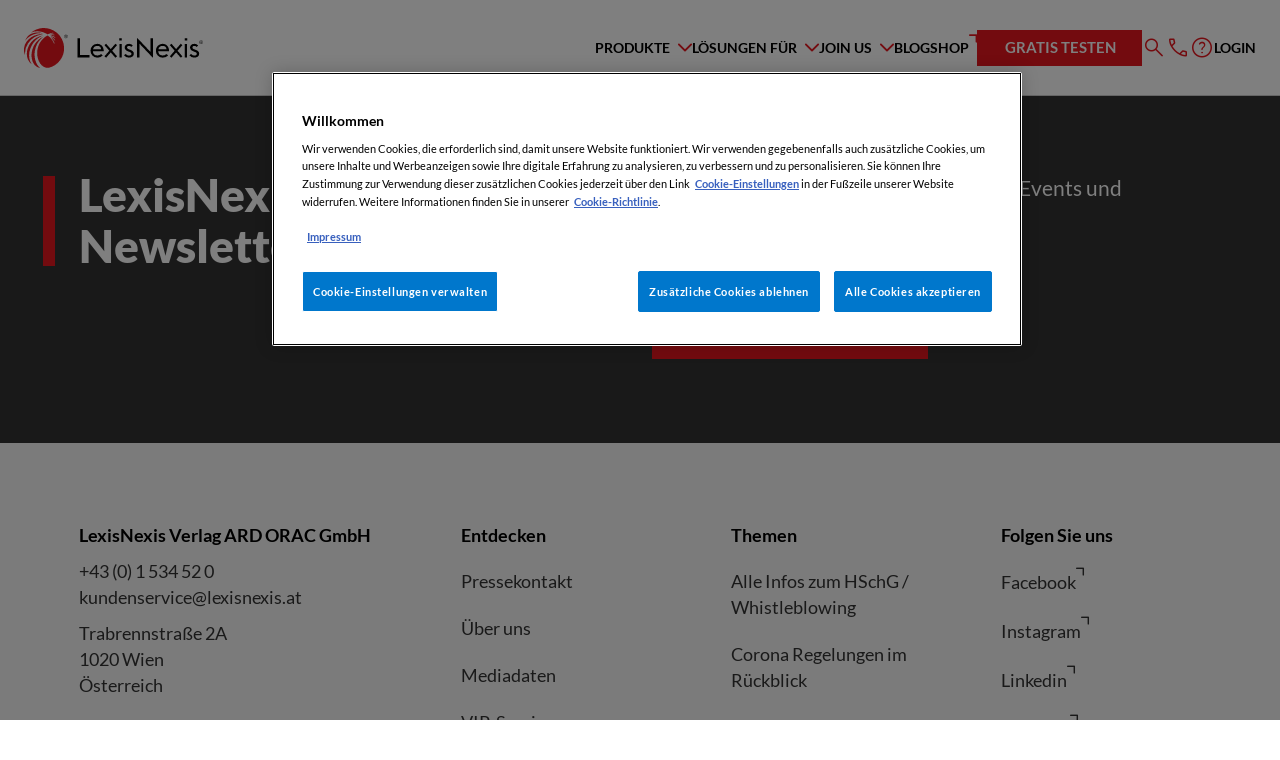

--- FILE ---
content_type: text/html; charset=UTF-8
request_url: https://www.lexisnexis.at/sa_author/ditto-manfred/
body_size: 15841
content:
<!DOCTYPE html>
<html lang="de">
    <head>
        <meta charset="UTF-8" />
<meta http-equiv="X-UA-Compatible" content="IE=edge">
<meta name="viewport" content="width=device-width, initial-scale=1">
<title>
    Ditto Manfred Archive &#8211; LexisNexis Österreich
</title>

<meta name='robots' content='index, follow, max-image-preview:large, max-snippet:-1, max-video-preview:-1' />

	<!-- This site is optimized with the Yoast SEO plugin v26.5 - https://yoast.com/wordpress/plugins/seo/ -->
	<title>Ditto Manfred Archive &#8211; LexisNexis Österreich</title>
	<link rel="canonical" href="https://www.lexisnexis.at/sa_author/ditto-manfred/" />
	<meta property="og:locale" content="de_DE" />
	<meta property="og:type" content="article" />
	<meta property="og:title" content="Ditto Manfred Archive &#8211; LexisNexis Österreich" />
	<meta property="og:url" content="https://www.lexisnexis.at/sa_author/ditto-manfred/" />
	<meta property="og:site_name" content="LexisNexis Österreich" />
	<meta name="twitter:card" content="summary_large_image" />
	<script type="application/ld+json" class="yoast-schema-graph">{"@context":"https://schema.org","@graph":[{"@type":"CollectionPage","@id":"https://www.lexisnexis.at/sa_author/ditto-manfred/","url":"https://www.lexisnexis.at/sa_author/ditto-manfred/","name":"Ditto Manfred Archive &#8211; LexisNexis Österreich","isPartOf":{"@id":"https://www.lexisnexis.at/#website"},"breadcrumb":{"@id":"https://www.lexisnexis.at/sa_author/ditto-manfred/#breadcrumb"},"inLanguage":"de"},{"@type":"BreadcrumbList","@id":"https://www.lexisnexis.at/sa_author/ditto-manfred/#breadcrumb","itemListElement":[{"@type":"ListItem","position":1,"name":"Startseite","item":"https://www.lexisnexis.at/"},{"@type":"ListItem","position":2,"name":"Ditto Manfred"}]},{"@type":"WebSite","@id":"https://www.lexisnexis.at/#website","url":"https://www.lexisnexis.at/","name":"LexisNexis Österreich","description":"Recht | Wirtschaft | Steuern","publisher":{"@id":"https://www.lexisnexis.at/#organization"},"potentialAction":[{"@type":"SearchAction","target":{"@type":"EntryPoint","urlTemplate":"https://www.lexisnexis.at/?s={search_term_string}"},"query-input":{"@type":"PropertyValueSpecification","valueRequired":true,"valueName":"search_term_string"}}],"inLanguage":"de"},{"@type":"Organization","@id":"https://www.lexisnexis.at/#organization","name":"LexisNexis Verlag ARD Orac GmbH & Co KG","url":"https://www.lexisnexis.at/","logo":{"@type":"ImageObject","inLanguage":"de","@id":"https://www.lexisnexis.at/#/schema/logo/image/","url":"https://www.lexisnexis.at/wp-content/uploads/LN_Logo_RGB_Primary_Full-Color_Positive-1024x419-2-e1686919631329.png","contentUrl":"https://www.lexisnexis.at/wp-content/uploads/LN_Logo_RGB_Primary_Full-Color_Positive-1024x419-2-e1686919631329.png","width":800,"height":327,"caption":"LexisNexis Verlag ARD Orac GmbH & Co KG"},"image":{"@id":"https://www.lexisnexis.at/#/schema/logo/image/"}}]}</script>
	<!-- / Yoast SEO plugin. -->


<style id='wp-img-auto-sizes-contain-inline-css' type='text/css'>
img:is([sizes=auto i],[sizes^="auto," i]){contain-intrinsic-size:3000px 1500px}
/*# sourceURL=wp-img-auto-sizes-contain-inline-css */
</style>
<style id='classic-theme-styles-inline-css' type='text/css'>
/*! This file is auto-generated */
.wp-block-button__link{color:#fff;background-color:#32373c;border-radius:9999px;box-shadow:none;text-decoration:none;padding:calc(.667em + 2px) calc(1.333em + 2px);font-size:1.125em}.wp-block-file__button{background:#32373c;color:#fff;text-decoration:none}
/*# sourceURL=/wp-includes/css/classic-themes.min.css */
</style>
<link rel='stylesheet' id='https://www.lexisnexis.at/wp-content/themes/lexisnexis_relaunch/assets/index-d4fb28f9.css-css' href='https://www.lexisnexis.at/wp-content/themes/lexisnexis_relaunch/assets/index-d4fb28f9.css?ver=6.9' type='text/css' media='all' />
<script src="https://www.lexisnexis.at/wp-content/themes/lexisnexis_relaunch/assets/app-3d70ed26.js?ver=6.9" type="module"></script><script src="https://www.lexisnexis.at/wp-content/themes/lexisnexis_relaunch/assets/base-39aa551b.js?ver=6.9" type="module"></script><script src="https://www.lexisnexis.at/wp-content/themes/lexisnexis_relaunch/assets/countdown-e7491882.js?ver=6.9" type="module"></script><script src="https://www.lexisnexis.at/wp-content/themes/lexisnexis_relaunch/assets/filter-c9dc6d78.js?ver=6.9" type="module"></script><script src="https://www.lexisnexis.at/wp-content/themes/lexisnexis_relaunch/assets/header-f844c254.js?ver=6.9" type="module"></script><script src="https://www.lexisnexis.at/wp-content/themes/lexisnexis_relaunch/assets/index-9ae38dab.js?ver=6.9" type="module"></script><script src="https://www.lexisnexis.at/wp-content/themes/lexisnexis_relaunch/assets/search-navigation-a6fa2dcc.js?ver=6.9" type="module"></script><script src="https://www.lexisnexis.at/wp-content/themes/lexisnexis_relaunch/assets/select-c218341d.js?ver=6.9" type="module"></script><script src="https://www.lexisnexis.at/wp-content/themes/lexisnexis_relaunch/assets/slider-103c4200.js?ver=6.9" type="module"></script><script src="https://www.lexisnexis.at/wp-content/themes/lexisnexis_relaunch/assets/tabs-d36ff067.js?ver=6.9" type="module"></script><script>document.documentElement.className += " js";</script>
<link rel="icon" href="https://www.lexisnexis.at/wp-content/uploads/LN_favicon.ico" sizes="32x32" />
<link rel="icon" href="https://www.lexisnexis.at/wp-content/uploads/LN_favicon.ico" sizes="192x192" />
<link rel="apple-touch-icon" href="https://www.lexisnexis.at/wp-content/uploads/LN_favicon.ico" />
<meta name="msapplication-TileImage" content="https://www.lexisnexis.at/wp-content/uploads/LN_favicon.ico" />


<link rel="shortcut icon" type="image/png" href="https://www.lexisnexis.at/wp-content/themes/lexisnexis_relaunch/media/favicon/favicon-16x16.png" sizes="16x16">
<link rel="shortcut icon" type="image/png" href="https://www.lexisnexis.at/wp-content/themes/lexisnexis_relaunch/media/favicon/favicon-32x32.png" sizes="32x32">

<link rel="preload" href="https://www.lexisnexis.at/wp-content/themes/lexisnexis_relaunch/fonts/Lato/Lato-Bold.woff2" as="font" type="font/woff2" crossorigin>
<link rel="preload" href="https://www.lexisnexis.at/wp-content/themes/lexisnexis_relaunch/fonts/Lato/Lato-Black.woff2" as="font" type="font/woff2" crossorigin>
<link rel="preload" href="https://www.lexisnexis.at/wp-content/themes/lexisnexis_relaunch/fonts/Lato/Lato-Regular.woff2" as="font" type="font/woff2" crossorigin>
        <!-- Google Tag Manager -->
<script>(function(w,d,s,l,i){w[l]=w[l]||[];w[l].push({'gtm.start':
            new Date().getTime(),event:'gtm.js'});var f=d.getElementsByTagName(s)[0],
        j=d.createElement(s),dl=l!='dataLayer'?'&l='+l:'';j.async=true;j.src=
        'https://www.googletagmanager.com/gtm.js?id='+i+dl;f.parentNode.insertBefore(j,f);
    })(window,document,'script','dataLayer','GTM-MRLK8HZ');</script>
<!-- End Google Tag Manager -->
    <style id='global-styles-inline-css' type='text/css'>
:root{--wp--preset--aspect-ratio--square: 1;--wp--preset--aspect-ratio--4-3: 4/3;--wp--preset--aspect-ratio--3-4: 3/4;--wp--preset--aspect-ratio--3-2: 3/2;--wp--preset--aspect-ratio--2-3: 2/3;--wp--preset--aspect-ratio--16-9: 16/9;--wp--preset--aspect-ratio--9-16: 9/16;--wp--preset--color--black: #000000;--wp--preset--color--cyan-bluish-gray: #abb8c3;--wp--preset--color--white: #ffffff;--wp--preset--color--pale-pink: #f78da7;--wp--preset--color--vivid-red: #cf2e2e;--wp--preset--color--luminous-vivid-orange: #ff6900;--wp--preset--color--luminous-vivid-amber: #fcb900;--wp--preset--color--light-green-cyan: #7bdcb5;--wp--preset--color--vivid-green-cyan: #00d084;--wp--preset--color--pale-cyan-blue: #8ed1fc;--wp--preset--color--vivid-cyan-blue: #0693e3;--wp--preset--color--vivid-purple: #9b51e0;--wp--preset--gradient--vivid-cyan-blue-to-vivid-purple: linear-gradient(135deg,rgb(6,147,227) 0%,rgb(155,81,224) 100%);--wp--preset--gradient--light-green-cyan-to-vivid-green-cyan: linear-gradient(135deg,rgb(122,220,180) 0%,rgb(0,208,130) 100%);--wp--preset--gradient--luminous-vivid-amber-to-luminous-vivid-orange: linear-gradient(135deg,rgb(252,185,0) 0%,rgb(255,105,0) 100%);--wp--preset--gradient--luminous-vivid-orange-to-vivid-red: linear-gradient(135deg,rgb(255,105,0) 0%,rgb(207,46,46) 100%);--wp--preset--gradient--very-light-gray-to-cyan-bluish-gray: linear-gradient(135deg,rgb(238,238,238) 0%,rgb(169,184,195) 100%);--wp--preset--gradient--cool-to-warm-spectrum: linear-gradient(135deg,rgb(74,234,220) 0%,rgb(151,120,209) 20%,rgb(207,42,186) 40%,rgb(238,44,130) 60%,rgb(251,105,98) 80%,rgb(254,248,76) 100%);--wp--preset--gradient--blush-light-purple: linear-gradient(135deg,rgb(255,206,236) 0%,rgb(152,150,240) 100%);--wp--preset--gradient--blush-bordeaux: linear-gradient(135deg,rgb(254,205,165) 0%,rgb(254,45,45) 50%,rgb(107,0,62) 100%);--wp--preset--gradient--luminous-dusk: linear-gradient(135deg,rgb(255,203,112) 0%,rgb(199,81,192) 50%,rgb(65,88,208) 100%);--wp--preset--gradient--pale-ocean: linear-gradient(135deg,rgb(255,245,203) 0%,rgb(182,227,212) 50%,rgb(51,167,181) 100%);--wp--preset--gradient--electric-grass: linear-gradient(135deg,rgb(202,248,128) 0%,rgb(113,206,126) 100%);--wp--preset--gradient--midnight: linear-gradient(135deg,rgb(2,3,129) 0%,rgb(40,116,252) 100%);--wp--preset--font-size--small: 13px;--wp--preset--font-size--medium: 20px;--wp--preset--font-size--large: 36px;--wp--preset--font-size--x-large: 42px;--wp--preset--spacing--20: 0.44rem;--wp--preset--spacing--30: 0.67rem;--wp--preset--spacing--40: 1rem;--wp--preset--spacing--50: 1.5rem;--wp--preset--spacing--60: 2.25rem;--wp--preset--spacing--70: 3.38rem;--wp--preset--spacing--80: 5.06rem;--wp--preset--shadow--natural: 6px 6px 9px rgba(0, 0, 0, 0.2);--wp--preset--shadow--deep: 12px 12px 50px rgba(0, 0, 0, 0.4);--wp--preset--shadow--sharp: 6px 6px 0px rgba(0, 0, 0, 0.2);--wp--preset--shadow--outlined: 6px 6px 0px -3px rgb(255, 255, 255), 6px 6px rgb(0, 0, 0);--wp--preset--shadow--crisp: 6px 6px 0px rgb(0, 0, 0);}:where(.is-layout-flex){gap: 0.5em;}:where(.is-layout-grid){gap: 0.5em;}body .is-layout-flex{display: flex;}.is-layout-flex{flex-wrap: wrap;align-items: center;}.is-layout-flex > :is(*, div){margin: 0;}body .is-layout-grid{display: grid;}.is-layout-grid > :is(*, div){margin: 0;}:where(.wp-block-columns.is-layout-flex){gap: 2em;}:where(.wp-block-columns.is-layout-grid){gap: 2em;}:where(.wp-block-post-template.is-layout-flex){gap: 1.25em;}:where(.wp-block-post-template.is-layout-grid){gap: 1.25em;}.has-black-color{color: var(--wp--preset--color--black) !important;}.has-cyan-bluish-gray-color{color: var(--wp--preset--color--cyan-bluish-gray) !important;}.has-white-color{color: var(--wp--preset--color--white) !important;}.has-pale-pink-color{color: var(--wp--preset--color--pale-pink) !important;}.has-vivid-red-color{color: var(--wp--preset--color--vivid-red) !important;}.has-luminous-vivid-orange-color{color: var(--wp--preset--color--luminous-vivid-orange) !important;}.has-luminous-vivid-amber-color{color: var(--wp--preset--color--luminous-vivid-amber) !important;}.has-light-green-cyan-color{color: var(--wp--preset--color--light-green-cyan) !important;}.has-vivid-green-cyan-color{color: var(--wp--preset--color--vivid-green-cyan) !important;}.has-pale-cyan-blue-color{color: var(--wp--preset--color--pale-cyan-blue) !important;}.has-vivid-cyan-blue-color{color: var(--wp--preset--color--vivid-cyan-blue) !important;}.has-vivid-purple-color{color: var(--wp--preset--color--vivid-purple) !important;}.has-black-background-color{background-color: var(--wp--preset--color--black) !important;}.has-cyan-bluish-gray-background-color{background-color: var(--wp--preset--color--cyan-bluish-gray) !important;}.has-white-background-color{background-color: var(--wp--preset--color--white) !important;}.has-pale-pink-background-color{background-color: var(--wp--preset--color--pale-pink) !important;}.has-vivid-red-background-color{background-color: var(--wp--preset--color--vivid-red) !important;}.has-luminous-vivid-orange-background-color{background-color: var(--wp--preset--color--luminous-vivid-orange) !important;}.has-luminous-vivid-amber-background-color{background-color: var(--wp--preset--color--luminous-vivid-amber) !important;}.has-light-green-cyan-background-color{background-color: var(--wp--preset--color--light-green-cyan) !important;}.has-vivid-green-cyan-background-color{background-color: var(--wp--preset--color--vivid-green-cyan) !important;}.has-pale-cyan-blue-background-color{background-color: var(--wp--preset--color--pale-cyan-blue) !important;}.has-vivid-cyan-blue-background-color{background-color: var(--wp--preset--color--vivid-cyan-blue) !important;}.has-vivid-purple-background-color{background-color: var(--wp--preset--color--vivid-purple) !important;}.has-black-border-color{border-color: var(--wp--preset--color--black) !important;}.has-cyan-bluish-gray-border-color{border-color: var(--wp--preset--color--cyan-bluish-gray) !important;}.has-white-border-color{border-color: var(--wp--preset--color--white) !important;}.has-pale-pink-border-color{border-color: var(--wp--preset--color--pale-pink) !important;}.has-vivid-red-border-color{border-color: var(--wp--preset--color--vivid-red) !important;}.has-luminous-vivid-orange-border-color{border-color: var(--wp--preset--color--luminous-vivid-orange) !important;}.has-luminous-vivid-amber-border-color{border-color: var(--wp--preset--color--luminous-vivid-amber) !important;}.has-light-green-cyan-border-color{border-color: var(--wp--preset--color--light-green-cyan) !important;}.has-vivid-green-cyan-border-color{border-color: var(--wp--preset--color--vivid-green-cyan) !important;}.has-pale-cyan-blue-border-color{border-color: var(--wp--preset--color--pale-cyan-blue) !important;}.has-vivid-cyan-blue-border-color{border-color: var(--wp--preset--color--vivid-cyan-blue) !important;}.has-vivid-purple-border-color{border-color: var(--wp--preset--color--vivid-purple) !important;}.has-vivid-cyan-blue-to-vivid-purple-gradient-background{background: var(--wp--preset--gradient--vivid-cyan-blue-to-vivid-purple) !important;}.has-light-green-cyan-to-vivid-green-cyan-gradient-background{background: var(--wp--preset--gradient--light-green-cyan-to-vivid-green-cyan) !important;}.has-luminous-vivid-amber-to-luminous-vivid-orange-gradient-background{background: var(--wp--preset--gradient--luminous-vivid-amber-to-luminous-vivid-orange) !important;}.has-luminous-vivid-orange-to-vivid-red-gradient-background{background: var(--wp--preset--gradient--luminous-vivid-orange-to-vivid-red) !important;}.has-very-light-gray-to-cyan-bluish-gray-gradient-background{background: var(--wp--preset--gradient--very-light-gray-to-cyan-bluish-gray) !important;}.has-cool-to-warm-spectrum-gradient-background{background: var(--wp--preset--gradient--cool-to-warm-spectrum) !important;}.has-blush-light-purple-gradient-background{background: var(--wp--preset--gradient--blush-light-purple) !important;}.has-blush-bordeaux-gradient-background{background: var(--wp--preset--gradient--blush-bordeaux) !important;}.has-luminous-dusk-gradient-background{background: var(--wp--preset--gradient--luminous-dusk) !important;}.has-pale-ocean-gradient-background{background: var(--wp--preset--gradient--pale-ocean) !important;}.has-electric-grass-gradient-background{background: var(--wp--preset--gradient--electric-grass) !important;}.has-midnight-gradient-background{background: var(--wp--preset--gradient--midnight) !important;}.has-small-font-size{font-size: var(--wp--preset--font-size--small) !important;}.has-medium-font-size{font-size: var(--wp--preset--font-size--medium) !important;}.has-large-font-size{font-size: var(--wp--preset--font-size--large) !important;}.has-x-large-font-size{font-size: var(--wp--preset--font-size--x-large) !important;}
/*# sourceURL=global-styles-inline-css */
</style>
</head>

    <body class="home ">
        <!-- Google Tag Manager (noscript) -->
<noscript><iframe src=https://www.googletagmanager.com/ns.html?id=GTM-MRLK8HZ height="0" width="0" style="display:none;visibility:hidden"></iframe></noscript>
<!-- End Google Tag Manager (noscript) -->

            <a class="skip-menu" href="#main-content">Zum Inhalt springen</a>

                    <header class="header">
    <div class="header-overlay"></div>
    <div class="container-xxl">
        <div class="header-row">
            <div class="header-row__logo">
                <div class="header-logo">
                    <a href="/" title="LexisNexis Österreich">
                            
    <picture class="image">
                                                            
                            <img src="https://www.lexisnexis.at/wp-content/themes/lexisnexis_relaunch/media/logo_lexisnexis.svg" alt="LexisNexis Österreich"  loading="lazy" >
                        </picture>
                    </a>
                </div>
                <div class="header-mobile-icons">
                    <button type="button" class="menu-icon-link toggle-search-menu-collapse" aria-label="Suche">
                        <span class="icomoon icon-search" aria-hidden="true"></span>
                    </button>
                    <button type="button" class="menu-icon-link toggle-main-menu-collapse" aria-label="Menü">
                        <span class="icomoon icon-menu" aria-hidden="true"></span>
                    </button>
                </div>
            </div>
            <div class="header-row__main">
                <div class="header-row__collapse-search">
                    <form class="search-site-search form" action="/" name="searchSiteSearch">
                        <div class="form-input">
                            <div class="input-wrap">
                                <label class="sr-only" for="header-search">Stichwort, Produkt, Rechtsgebiet, Autor:in ...</label>
                                <input type="text" id="header-search" data-mobile-placeholder="Stichwort, Produkt, Rechtsgeb ..." data-desktop-placeholder="Stichwort, Produkt, Rechtsgebiet, Autor:in ..." placeholder="Stichwort, Produkt, Rechtsgebiet, Autor:in ..." name="s">
                                

    
    
    
    

    <button type="submit" class="button button--primary button--icon button--icon--search button--icon--only"  aria-label="Suche absetzen">
        <span class="icomoon icon-search" aria-hidden="true"></span>                     <span class="sr-only">Suche absetzen</span>            </button>
                            </div>
                                                        <div class="dropdown-search">
                                                                <div class="dropdown-search__title">
                                    Häufig gesucht
                                </div>
                                                                <div class="dropdown-search__items">
                                                                        <div class="dropdown-search__item">
                                        <a href="#" class="search-item">
                                            Lexis 360
                                        </a>
                                    </div>
                                                                        <div class="dropdown-search__item">
                                        <a href="#" class="search-item">
                                            Immobilienrecht
                                        </a>
                                    </div>
                                                                        <div class="dropdown-search__item">
                                        <a href="#" class="search-item">
                                            Compliance Praxis
                                        </a>
                                    </div>
                                                                        <div class="dropdown-search__item">
                                        <a href="#" class="search-item">
                                            Webinare
                                        </a>
                                    </div>
                                                                    </div>
                            </div>
                                                    </div>
                    </form>
                    <a href="#" class="search-close">
                        <span class="icomoon icon-close" aria-hidden="true" tabindex="-1"></span>
                        <span class="sr-only" aria-hidden="true">Suche schließen</span>
                    </a>
                </div>
                <div class="header-row__collapse">
                    <div class="header-navigation">
                                                                                    <div class="navigation-item navigation-item--dropdown navigation-item--dropdown-large">
                                    <a class="dropdown-toggle navigation-item__link" href="/produkte" role="button" data-bs-toggle="dropdown" data-bs-auto-close="outside" aria-expanded="false">
                                        <span class="label">Produkte</span>
                                        <span class="icomoon icon-arrow-down" aria-hidden="true"></span>
                                    </a>
                                                                            <div class="dropdown-menu">
                                            <div class="dropdown-menu-inner">
                                                <a href="#" class="nav-back-link">
                                                    <span class="icomoon icon-arrow" aria-hidden="true"></span>
                                                    <span class="label">Produkte</span>
                                                </a>
                                                <div class="product-and-solutions">
    <div class="container">
        <div class="grid-items-container grid-menu-product default-gap grid-columns--2">
                        <div class="product__featured">
                <div class="product-featured-box">
                                        <div class="product-featured-box__top">
                                                    <div class="featured-box__icon">
                                    
    <picture class="image">
                                                            
                            <img src="https://www.lexisnexis.at/wp-content/uploads/product-icon-Lexis_AI_wh.svg" alt=""  loading="lazy" >
                        </picture>
                            </div>
                                                                        <div class="featured-box__name">
                                                            <div class="featured-box__title">
                                    Lexis+ AI: Die erste vollintegrierte Lösung von LexisNexis
                                </div>
                                                                                </div>
                                            </div>
                                                                <div class="product-featured-box__bottom">
                                                                                        <div class="featured-box__bottom-button">
                                    


    
    
<a class="navigation-link color-blue-01" href="https://www.lexisnexis.at/produkte/lexis-plus-ai" title="Jetzt Lexis+ AI kennenlernen" target="_self">
            <span class="link--text bold uc small">Jetzt Lexis+ AI kennenlernen</span>
    <span class="icomoon icon-arrow arrow-right" aria-hidden="true"></span></a>
                                </div>
                                                    </div>
                    
                                            <div class="hero--teaser-box color-black-03-bg">
                            <div class="hero--teaser-box-container color-gradient-01-bg">
                                <a class="hero--teaser-box-link item--link"
                                   href="https://www.lexisnexis.at/produkte/protege/"
                                   target="_self">
                                    <div class="h5 color-white">
                                        <span class="underline-border border-white">
                                        Protégé: Ihr AI-Assistent in Lexis+ AI vereint das Beste beider Welten - eine auf Rechtsliteratur basierende Fach-AI als auch Allgemeine AI wie GPT5
                                        </span>
                                    </div>
                                    <span class="icomoon icon-arrow arrow-right"></span>
                                </a>
                            </div>
                        </div>
                                    </div>
            </div>
                                    <div class="product__solutions">
                <div class="solutions-list reset-list">
                    

<ul class="list">
            <li>
            <div class="solution-item">
                        <a href="https://www.lexisnexis.at/produkte/lexis-plus-ai/" target="_self"  title="Lexis+ AI"  class="solution-item-inner">
                <div class="solution-item__icon">
                
    <picture class="image">
                                                            
                            <img src="https://www.lexisnexis.at/wp-content/uploads/product-icon-Lexis_AI.svg" alt=""  loading="lazy" >
                        </picture>
        </div>
        <div class="solution-item__text">
                    <div class="solution-item__title">
                Lexis+ AI
            </div>
                            <div class="solution-item__subtitle">
                Die erste vollintegrierte Lösung von LexisNexis
            </div>
            </div>
        </a>
    </div>
        </li>
            <li>
            <div class="solution-item">
                        <a href="https://www.lexisnexis.at/produkte/lexis-plus/" target="_self"  title="Lexis+"  class="solution-item-inner">
                <div class="solution-item__icon">
                
    <picture class="image">
                                                            
                            <img src="https://www.lexisnexis.at/wp-content/uploads/Kein-Titel-1186-x-1112-px-2-1.svg" alt=""  loading="lazy" >
                        </picture>
        </div>
        <div class="solution-item__text">
                    <div class="solution-item__title">
                Lexis+
            </div>
                            <div class="solution-item__subtitle">
                Österreichs neue Rechtsrecherche mit AI-Power
            </div>
            </div>
        </a>
    </div>
        </li>
            <li>
            <div class="solution-item">
                        <a href="https://www.lexisnexis.at/produkte/seminar-oberlaa/" target="_self"  title="Seminar Oberlaa"  class="solution-item-inner">
                <div class="solution-item__icon">
                
    <picture class="image">
                                                            
                            <img src="https://www.lexisnexis.at/wp-content/uploads/Lexis_Seminar_Oberlaa2.svg" alt=""  loading="lazy" >
                        </picture>
        </div>
        <div class="solution-item__text">
                    <div class="solution-item__title">
                Seminar Oberlaa
            </div>
                            <div class="solution-item__subtitle">
                Steuerrechtliche Fortbildung
            </div>
            </div>
        </a>
    </div>
        </li>
            <li>
            <div class="solution-item">
                        <a href="https://www.lexisnexis.at/produkte/lexis-create/" target="_self"  title="Lexis Create+ "  class="solution-item-inner">
                <div class="solution-item__icon">
                
    <picture class="image">
                                                            
                            <img src="https://www.lexisnexis.at/wp-content/uploads/Icon_LexisCreate_rot-1.svg" alt=""  loading="lazy" >
                        </picture>
        </div>
        <div class="solution-item__text">
                    <div class="solution-item__title">
                Lexis Create+ 
            </div>
                            <div class="solution-item__subtitle">
                Effiziente Dokumentenerstellung 
            </div>
            </div>
        </a>
    </div>
        </li>
            <li>
            <div class="solution-item">
                        <a href="https://www.lexisnexis.at/produkte/lexis-smartscan-juristische-textanalyse-automatisierte-quellenrecherche/" target="_self"  title="Lexis SmartScan"  class="solution-item-inner">
                <div class="solution-item__icon">
                
    <picture class="image">
                                                            
                            <img src="https://www.lexisnexis.at/wp-content/uploads/product-icon-headline.svg" alt=""  loading="lazy" >
                        </picture>
        </div>
        <div class="solution-item__text">
                    <div class="solution-item__title">
                Lexis SmartScan
            </div>
                            <div class="solution-item__subtitle">
                Echte, juristische Textanalyse
            </div>
            </div>
        </a>
    </div>
        </li>
            <li>
            <div class="solution-item">
                        <a href="https://www.lexisnexis.at/mlex/" target="_self"  title="MLex"  class="solution-item-inner">
                <div class="solution-item__icon">
                
    <picture class="image">
                                                            
                            <img src="https://www.lexisnexis.at/wp-content/uploads/news-1.svg" alt=""  loading="lazy" >
                        </picture>
        </div>
        <div class="solution-item__text">
                    <div class="solution-item__title">
                MLex
            </div>
                            <div class="solution-item__subtitle">
                News & Analysen zu regulatorischen Pflichten
            </div>
            </div>
        </a>
    </div>
        </li>
            <li>
            <div class="solution-item">
                        <a href=" https://www.lexisnexis.at/produkte/closd/" target="_self"  title="Closd"  class="solution-item-inner">
                <div class="solution-item__icon">
                
    <picture class="image">
                                                            
                            <img src="https://www.lexisnexis.at/wp-content/uploads/product-icon-1.svg" alt=""  loading="lazy" >
                        </picture>
        </div>
        <div class="solution-item__text">
                    <div class="solution-item__title">
                Closd
            </div>
                            <div class="solution-item__subtitle">
                All-In-One Tool für Ihre Projekte
            </div>
            </div>
        </a>
    </div>
        </li>
            <li>
            <div class="solution-item">
                        <a href="https://www.lexisnexis.at/produkte/caselex/" target="_self"  title="Caselex"  class="solution-item-inner">
                <div class="solution-item__icon">
                
    <picture class="image">
                                                            
                            <img src="https://www.lexisnexis.at/wp-content/uploads/supreme-court.svg" alt=""  loading="lazy" >
                        </picture>
        </div>
        <div class="solution-item__text">
                    <div class="solution-item__title">
                Caselex
            </div>
                            <div class="solution-item__subtitle">
                Fusionskontrolle leicht gemacht
            </div>
            </div>
        </a>
    </div>
        </li>
            <li>
            <div class="solution-item">
                        <a href="https://www.lexisnexis.at/produkte/lexis-whistlecomplete-hinweisgeber-system/" target="_self"  title="Lexis WhistleComplete"  class="solution-item-inner">
                <div class="solution-item__icon">
                
    <picture class="image">
                                                            
                            <img src="https://www.lexisnexis.at/wp-content/uploads/product-icon-3.svg" alt=""  loading="lazy" >
                        </picture>
        </div>
        <div class="solution-item__text">
                    <div class="solution-item__title">
                Lexis WhistleComplete
            </div>
                            <div class="solution-item__subtitle">
                Hinweisgebersystem inkl. Prüfung aller Hinweise
            </div>
            </div>
        </a>
    </div>
        </li>
            <li>
            <div class="solution-item">
                        <a href="https://www.lexisnexis.at/produkte/compliance-praxis/" target="_self"  title="Compliance Praxis"  class="solution-item-inner">
                <div class="solution-item__icon">
                
    <picture class="image">
                                                            
                            <img src="https://www.lexisnexis.at/wp-content/uploads/complaince-1.svg" alt=""  loading="lazy" >
                        </picture>
        </div>
        <div class="solution-item__text">
                    <div class="solution-item__title">
                Compliance Praxis
            </div>
                            <div class="solution-item__subtitle">
                Die Grundausstattung für Compliance-Verantwortliche
            </div>
            </div>
        </a>
    </div>
        </li>
            <li>
            <div class="solution-item">
                        <a href="https://www.lexisnexis.at/produkte/lexis-contractmaster/" target="_self"  title="Lexis ContractMaster"  class="solution-item-inner">
                <div class="solution-item__icon">
                
    <picture class="image">
                                                            
                            <img src="https://www.lexisnexis.at/wp-content/uploads/edit-document-1.svg" alt=""  loading="lazy" >
                        </picture>
        </div>
        <div class="solution-item__text">
                    <div class="solution-item__title">
                Lexis ContractMaster
            </div>
                            <div class="solution-item__subtitle">
                Verträge erstellen, Risiken vermeiden
            </div>
            </div>
        </a>
    </div>
        </li>
            <li>
            <div class="solution-item">
                        <a href="https://shop.lexisnexis.at/" target="_self"  title="Webshop"  class="solution-item-inner">
                <div class="solution-item__icon">
                
    <picture class="image">
                                                            
                            <img src="https://www.lexisnexis.at/wp-content/uploads/code-book-1.svg" alt=""  loading="lazy" >
                        </picture>
        </div>
        <div class="solution-item__text">
                    <div class="solution-item__title">
                Webshop
            </div>
                            <div class="solution-item__subtitle">
                Fachliteratur, KODEX und Zeitschriften
            </div>
            </div>
        </a>
    </div>
        </li>
    </ul>
                </div>
            </div>
                    </div>
    </div>
</div>
                                            </div>
                                        </div>
                                                                    </div>
                                                                                                                <div class="navigation-item navigation-item--dropdown">
                                    <a class="dropdown-toggle navigation-item__link" href="/l-sungen-f-r" role="button" data-bs-toggle="dropdown" data-bs-auto-close="outside" aria-expanded="false">
                                        <span class="label">Lösungen für</span>
                                        <span class="icomoon icon-arrow-down" aria-hidden="true"></span>
                                    </a>
                                                                            <div class="dropdown-menu">
                                            <div class="dropdown-menu-inner">
                                                <a href="#" class="nav-back-link">
                                                    <span class="icomoon icon-arrow" aria-hidden="true"></span>
                                                    <span class="label">Lösungen für</span>
                                                </a>
                                                <div class="nav-list-items reset-list">
        <ul>
                    <li class="nav-list-item">
                

    <a href="https://www.lexisnexis.at/zielgruppen/rechtsanwaelte-notare/" target="_self" title="Rechtsanwälte & Notare">
        Rechtsanwälte & Notare
    </a>
            </li>
                    <li class="nav-list-item">
                

    <a href="https://www.lexisnexis.at/zielgruppen/steuerberater-wirtschaftstreuhaender/" target="_self" title="Steuerberater & Wirtschaftstreuhänder">
        Steuerberater & Wirtschaftstreuhänder
    </a>
            </li>
                    <li class="nav-list-item">
                

    <a href="https://www.lexisnexis.at/zielgruppen/studierende-lehrende/" target="_self" title="Studierende & Lehrende">
        Studierende & Lehrende
    </a>
            </li>
                    <li class="nav-list-item">
                

    <a href="https://www.lexisnexis.at/zielgruppen/unternehmen/" target="_self" title="Unternehmen">
        Unternehmen
    </a>
            </li>
                    <li class="nav-list-item">
                

    <a href="https://www.lexisnexis.at/oeffentliche-hand/" target="_self" title="Öffentliche Hand">
        Öffentliche Hand
    </a>
            </li>
            </ul>
</div>
                                            </div>
                                        </div>
                                                                    </div>
                                                                                                                <div class="navigation-item navigation-item--dropdown">
                                    <a class="dropdown-toggle navigation-item__link" href="/join-us" role="button" data-bs-toggle="dropdown" data-bs-auto-close="outside" aria-expanded="false">
                                        <span class="label">Join us</span>
                                        <span class="icomoon icon-arrow-down" aria-hidden="true"></span>
                                    </a>
                                                                            <div class="dropdown-menu">
                                            <div class="dropdown-menu-inner">
                                                <a href="#" class="nav-back-link">
                                                    <span class="icomoon icon-arrow" aria-hidden="true"></span>
                                                    <span class="label">Join us</span>
                                                </a>
                                                <div class="nav-list-items reset-list">
        <ul>
                    <li class="nav-list-item">
                

    <a href="https://www.lexisnexis.at/lexisnexis-oesterreich/" target="_self" title="Über uns">
        Über uns
    </a>
            </li>
                    <li class="nav-list-item">
                

    <a href="https://www.lexisnexis.at/events_webinare/" target="_self" title="Events & Webinare">
        Events & Webinare
    </a>
            </li>
                    <li class="nav-list-item">
                

    <a href="https://www.lexisnexis.at/service/lexis-360-hilfe/" target="_self" title="Trainings">
        Trainings
    </a>
            </li>
                    <li class="nav-list-item">
                

    <a href="https://www.lexisnexis.at/karriere/" target="_self" title="Karriere & Jobs">
        Karriere & Jobs
    </a>
            </li>
                    <li class="nav-list-item">
                

    <a href="https://www.lexisnexis.at/autoren" target="_self" title="Autor:in werden">
        Autor:in werden
    </a>
            </li>
            </ul>
</div>
                                            </div>
                                        </div>
                                                                    </div>
                                                                                                                <div class="navigation-item">
                                    <a href="https://www.lexisnexis.at/blog/" target="_self" class="navigation-item__link">
                                        <span class="label">Blog</span>
                                    </a>
                                </div>
                                                                                                                <div class="navigation-item">
                                    <a href="https://shop.lexisnexis.at/" target="_blank" class="navigation-item__link">
                                        <span class="label">Shop</span>
                                    </a>
                                </div>
                                                                                                        <div class="navigation-item">
                                                                    <a class="button button--primary hidden-mobile" href="#" target="_self" data-bs-toggle="modal" data-bs-target="#modal-cta-button" aria-label="Gratis testen">
                                        <span class="button--text">Gratis testen</span>
                                    </a>
                                    <a class="dropdown-toggle button button--primary hidden-desktop" href="#" role="button" data-bs-toggle="dropdown" data-bs-auto-close="outside" aria-expanded="false">
                                        <span class="label">Gratis testen</span>
                                    </a>
                                                                            <div class="dropdown-menu">
                                            <div class="dropdown-menu-inner">
                                                <a href="#" class="nav-back-link">
                                                    <span class="icomoon icon-arrow" aria-hidden="true"></span>
                                                    <span class="label">Gratis testen</span>
                                                </a>
                                                <div class="solutions-list reset-list">
                                                        <div class="title">
        Gratis testen
    </div>

    <div class="subtitle">
        Wählen Sie das Produkt aus, das Sie gratis testen möchten:
    </div>

<ul class="list">
            <li>
            <div class="solution-item">
                        <a href="https://www.lexisnexis.at/produkte/lexis-plus-ai/" target="_self"  title="Lexis+ AI"  class="solution-item-inner">
                <div class="solution-item__icon">
                
    <picture class="image">
                                                            
                            <img src="https://www.lexisnexis.at/wp-content/uploads/product-icon-Lexis_AI.svg" alt=""  loading="lazy" >
                        </picture>
        </div>
        <div class="solution-item__text">
                    <div class="solution-item__title">
                Lexis+ AI
            </div>
                            <div class="solution-item__subtitle">
                Umfassende AI-Lösung für Recht & Steuer
            </div>
            </div>
        </a>
    </div>
        </li>
            <li>
            <div class="solution-item">
                        <a href="https://www.lexisnexis.at/produkte/lexis-smartscan-juristische-textanalyse-automatisierte-quellenrecherche-2/#module-7" target="_self"  title="Lexis SmartScan: Juristische Textanalyse"  class="solution-item-inner">
                <div class="solution-item__icon">
                
    <picture class="image">
                                                            
                            <img src="https://www.lexisnexis.at/wp-content/uploads/product-icon-headline.svg" alt=""  loading="lazy" >
                        </picture>
        </div>
        <div class="solution-item__text">
                    <div class="solution-item__title">
                Lexis SmartScan: Juristische Textanalyse
            </div>
                            <div class="solution-item__subtitle">
                Texte juristisch einfach analysieren
            </div>
            </div>
        </a>
    </div>
        </li>
            <li>
            <div class="solution-item">
                        <a href="https://www.lexisnexis.at/produkte/lexis-plus/" target="_self"  title="Lexis+"  class="solution-item-inner">
                <div class="solution-item__icon">
                
    <picture class="image">
                                                            
                            <img src="https://www.lexisnexis.at/wp-content/uploads/Kein-Titel-1186-x-1112-px-2-1.svg" alt=""  loading="lazy" >
                        </picture>
        </div>
        <div class="solution-item__text">
                    <div class="solution-item__title">
                Lexis+
            </div>
                            <div class="solution-item__subtitle">
                Österreichs neue Rechtsrecherche mit AI-Power
            </div>
            </div>
        </a>
    </div>
        </li>
            <li>
            <div class="solution-item">
                        <a href="https://www.lexisnexis.at/produkte/lexis-whistlecomplete-hinweisgeber-system/#module-9" target="_self"  title="Lexis WhistleComplete"  class="solution-item-inner">
                <div class="solution-item__icon">
                
    <picture class="image">
                                                            
                            <img src="https://www.lexisnexis.at/wp-content/uploads/product-icon-3.svg" alt=""  loading="lazy" >
                        </picture>
        </div>
        <div class="solution-item__text">
                    <div class="solution-item__title">
                Lexis WhistleComplete
            </div>
                            <div class="solution-item__subtitle">
                Hinweisgebersystem inkl. Prüfung aller rechtlichen Hinweise
            </div>
            </div>
        </a>
    </div>
        </li>
            <li>
            <div class="solution-item">
                        <a href="https://www.lexisnexis.at/produkte/closd/#module-11" target="_self"  title="Closd"  class="solution-item-inner">
                <div class="solution-item__icon">
                
    <picture class="image">
                                                            
                            <img src="https://www.lexisnexis.at/wp-content/uploads/product-icon-1.svg" alt=""  loading="lazy" >
                        </picture>
        </div>
        <div class="solution-item__text">
                    <div class="solution-item__title">
                Closd
            </div>
                            <div class="solution-item__subtitle">
                All-In-One Tool für Ihre Projekte
            </div>
            </div>
        </a>
    </div>
        </li>
            <li>
            <div class="solution-item">
                        <a href="https://www.lexisnexis.at/produkte/caselex/#module-8" target="_self"  title="Caselex"  class="solution-item-inner">
                <div class="solution-item__icon">
                
    <picture class="image">
                                                            
                            <img src="https://www.lexisnexis.at/wp-content/uploads/supreme-court.svg" alt=""  loading="lazy" >
                        </picture>
        </div>
        <div class="solution-item__text">
                    <div class="solution-item__title">
                Caselex
            </div>
                            <div class="solution-item__subtitle">
                Ein weltweit führendes kartellrechtliches Recherchetool
            </div>
            </div>
        </a>
    </div>
        </li>
            <li>
            <div class="solution-item">
                        <a href="https://www.lexisnexis.at/mlex/" target="_self"  title="MLex"  class="solution-item-inner">
                <div class="solution-item__icon">
                
    <picture class="image">
                                                            
                            <img src="https://www.lexisnexis.at/wp-content/uploads/news-1.svg" alt=""  loading="lazy" >
                        </picture>
        </div>
        <div class="solution-item__text">
                    <div class="solution-item__title">
                MLex
            </div>
                            <div class="solution-item__subtitle">
                Bereiten Sie sich auf regulatorische Veränderungen vor
            </div>
            </div>
        </a>
    </div>
        </li>
            <li>
            <div class="solution-item">
                        <a href="https://www.compliance-praxis.at/registration-start" target="_self"  title="Compliance Praxis"  class="solution-item-inner">
                <div class="solution-item__icon">
                
    <picture class="image">
                                                            
                            <img src="https://www.lexisnexis.at/wp-content/uploads/complaince-1.svg" alt=""  loading="lazy" >
                        </picture>
        </div>
        <div class="solution-item__text">
                    <div class="solution-item__title">
                Compliance Praxis
            </div>
                            <div class="solution-item__subtitle">
                Grundausstattung für jeden Compliance Officer
            </div>
            </div>
        </a>
    </div>
        </li>
            <li>
            <div class="solution-item">
                        <a href="https://www.lexisnexis.at/produkte/lexis-contractmaster/#module-8" target="_self"  title="ContractMaster"  class="solution-item-inner">
                <div class="solution-item__icon">
                
    <picture class="image">
                                                            
                            <img src="https://www.lexisnexis.at/wp-content/uploads/edit-document-1.svg" alt=""  loading="lazy" >
                        </picture>
        </div>
        <div class="solution-item__text">
                    <div class="solution-item__title">
                ContractMaster
            </div>
                            <div class="solution-item__subtitle">
                Verträge erstellen, Risiken vermeiden
            </div>
            </div>
        </a>
    </div>
        </li>
    </ul>
                                                </div>
                                            </div>
                                        </div>
                                                                                                </div>
                                                <div class="navigation-item navigation-item--dropdown hidden-mobile">
                            <a href="/suche" class="navigation-item__link navigation-item__link--search" title="Suche">
                                <span class="icomoon icon-search" aria-hidden="true"></span>
                                <span class="hidden-desktop label">Suche</span>
                            </a>
                        </div>
                                                    <div class="navigation-item">
                                <a href="https://www.lexisnexis.at/kontakt/" class="navigation-item__link" title="Kontakt">
                                    <span class="icomoon icon-phone" aria-hidden="true"></span>
                                    <span class="hidden-desktop label">Kontakt</span>
                                </a>
                            </div>
                                                                            <div class="navigation-item">
                                <a href="https://www.lexisnexis.at/faq/" class="navigation-item__link" title="Hilfe, Trainings &amp; FAQs">
                                    <span class="icomoon icon-help" aria-hidden="true"></span>
                                    <span class="hidden-desktop label">Hilfe, Trainings &amp; FAQs</span>
                                </a>
                            </div>
                                                                            <div class="navigation-item navigation-item--dropdown">
                                <a href="#" class="dropdown-toggle navigation-item__link hidden-mobile" data-bs-toggle="modal" data-bs-target="#modal-login">
                                    <span class="label">Login</span>
                                </a>
                                <a class="dropdown-toggle navigation-item__link hidden-desktop" href="#" role="button" data-bs-toggle="dropdown" data-bs-auto-close="outside" aria-expanded="false">
                                    <span class="icomoon icon-login" aria-hidden="true"></span>
                                    <span class="label">Login</span>
                                    <span class="icomoon icon-arrow-down" aria-hidden="true"></span>
                                </a>
                                <div class="dropdown-menu">
                                    <div class="dropdown-menu-inner">
                                        <a href="#" class="nav-back-link">
                                            <span class="icomoon icon-arrow" aria-hidden="true"></span>
                                            <span class="label">Login</span>
                                        </a>
                                        <div class="nav-list-items reset-list">
        <ul>
                    <li class="nav-list-item">
                

    <a href="https://signin.lexisnexis.com/lnaccess/app/signin?back=https%3a%2f%2f360.lexisnexis.at%2f&aci=l360a" target="_blank" title="Lexis 360®">
        Lexis 360®
    </a>
            </li>
                    <li class="nav-list-item">
                

    <a href="https://signin.lexisnexis.com/lnaccess/app/signin?back=https%3A%2F%2Fplus.lexis.com%2Fat%2Faiassistant&aci=laiat " target="_self" title="Lexis+ AI">
        Lexis+ AI
    </a>
            </li>
                    <li class="nav-list-item">
                

    <a href="https://plus.lexis.com/at" target="_self" title="Lexis+">
        Lexis+
    </a>
            </li>
                    <li class="nav-list-item">
                

    <a href="https://lesen.lexisnexis.at/" target="_blank" title="LexisNexis® Zeitschriften">
        LexisNexis® Zeitschriften
    </a>
            </li>
                    <li class="nav-list-item">
                

    <a href="https://lexisnexis.lexunited.com/" target="_blank" title="Amtliche Registerdienste">
        Amtliche Registerdienste
    </a>
            </li>
                    <li class="nav-list-item">
                

    <a href="https://www.compliance-praxis.at/login" target="_blank" title="Compliance Praxis">
        Compliance Praxis
    </a>
            </li>
            </ul>
</div>
                                        <div class="login-promotion-box">
        
<div class="news-item color-gradient-01-bg">
        <a class="news-item--container item--link" href="https://www.lexisnexis.at/produkte/lexis-plus-ai/" target="_self" title="Lexis+ AI: Die erste vollintegrierte Lösung von LexisNexis! Recherche + AI Assistent + Legal & General AI in einer Plattform.">
            
        <div class="news-item--teaser">
            <h3 class="h4 color-white">
                        <span class="underline-border border-white">
                            Lexis+ AI: Die erste vollintegrierte Lösung von LexisNexis! Recherche + AI Assistent + Legal & General AI in einer Plattform.
                        </span>
                        </h3>

                                                <div class="button-row">
                

    
    

    

    <button type="button" class="button button--primary "  aria-label="Lexis+ AI kostenfrei testen">
                            <span class="button--text">Lexis+ AI kostenfrei testen</span>            </button>
    </div>
                            
            
                    </div>
        </a>
    </div>


</div>
                                    </div>
                                </div>
                            </div>
                                            </div>
                </div>
            </div>
        </div>
    </div>
</header>
        
        <main id="main-content" class="" style="background-image:url('')">
                
            </main>

                    <section class="newsletter-registration color-black-80-bg color-white default-padding">
    <div class="container">
        <div class="row">
                            <div class="col-12 col-lg-6">
                    
<h2 class="color-white">LexisNexis<br />
Newsletter</h2>
                </div>
                        <div class="col-12 col-lg-6">
                                <div class="content-area color-white">
                    <p>Verpassen Sie keine Neuerscheinungen, Events und Produktneuheiten mehr!</p>
                </div>
                                                <div class="form">
                    <form action="https://www.lexisnexis.at/service/newsletter-2/" method="post" id="newsletter-teaser-footer">
                        <label class="sr-only" for="mail">E-Mail-Adresse</label>
                        <input class="col-12 col-lg-8 col-xxl-10" type="email" name="mail" id="mail" placeholder="E-Mail-Adresse">
                        

    
    

    

    <button type="submit" class="button button--primary "  aria-label="Zum Newsletter anmelden">
                            <span class="button--text">Zum Newsletter anmelden</span>            </button>
                    </form>
                </div>
                            </div>
        </div>
    </div>
</section>
        
                    <footer class="footer color-black-03-bg default-padding">
    <div class="container">
        <div class="sitemap-container">
            <div class="sitemap-column sitemap-column-b">
                                    <p class="smaller"><strong>LexisNexis Verlag ARD ORAC GmbH </strong></p>
                                                <p class="smaller">
                                            


    

<a class="navigation-link color-black-80 no-margin" href="tel:00431534520" title="+43 (0) 1 534 52  0" target="_self">
            <span class="link--text">+43 (0) 1 534 52  0</span>
    </a>
                                        <br/>                                            


    

<a class="navigation-link color-black-80 no-margin" href="mailto:kundenservice@lexisnexis.at" title="kundenservice@lexisnexis.at" target="_self">
            <span class="link--text">kundenservice@lexisnexis.at</span>
    </a>
                                    </p>
                                                    <p class="smaller color-black-80">Trabrennstraße 2A<br />
1020 Wien<br />
Österreich</p>
                            </div>
                                                <div class="sitemap-column sitemap-column-s">
                                                    <p class="smaller"><strong>Entdecken</strong></p>
                                                                            <nav class="sitemap-navigation">
                                <ul>
                                                                    <li>
                                        



    
<a class="navigation-link color-black-80" href="https://www.lexisnexis.at/pressekontakt/" title="Pressekontakt" target="_self">
            <span class="link--text footer-link">Pressekontakt</span>
    </a>
                                    </li>
                                                                    <li>
                                        



    
<a class="navigation-link color-black-80" href="https://www.lexisnexis.at/lexisnexis-oesterreich/" title="Über uns" target="_self">
            <span class="link--text footer-link">Über uns</span>
    </a>
                                    </li>
                                                                    <li>
                                        



    
<a class="navigation-link color-black-80" href="https://www.lexisnexis.at/mediadaten/" title="Mediadaten" target="_self">
            <span class="link--text footer-link">Mediadaten</span>
    </a>
                                    </li>
                                                                    <li>
                                        



    
<a class="navigation-link color-black-80" href="https://www.lexisnexis.at/vipservice/" title="VIP-Service" target="_self">
            <span class="link--text footer-link">VIP-Service</span>
    </a>
                                    </li>
                                                                    <li>
                                        



    
<a class="navigation-link color-black-80" href="https://www.lexisnexis.at/downloads/" title="Downloads & Updates" target="_self">
            <span class="link--text footer-link">Downloads & Updates</span>
    </a>
                                    </li>
                                                                    <li>
                                        



    
<a class="navigation-link color-black-80" href="https://www.lexisnexis.at/service/lexis-360-hilfe/" title="Trainings für Lexis 360® und Lexis+ AI™" target="_self">
            <span class="link--text footer-link">Trainings für Lexis 360® und Lexis+ AI™</span>
    </a>
                                    </li>
                                                                    <li>
                                        



    
<a class="navigation-link color-black-80" href="https://trust.lexisnexis.com/" title="Trust Center" target="_self">
            <span class="link--text footer-link">Trust Center</span>
    </a>
                                    </li>
                                                                </ul>
                            </nav>
                                            </div>
                                    <div class="sitemap-column sitemap-column-s">
                                                    <p class="smaller"><strong>Themen</strong></p>
                                                                            <nav class="sitemap-navigation">
                                <ul>
                                                                    <li>
                                        



    
<a class="navigation-link color-black-80" href="https://www.lexisnexis.at/gratis-webinar-die-hinweisgeber-whistleblowing-richtlinie/" title="Alle Infos zum HSchG / Whistleblowing" target="_self">
            <span class="link--text footer-link">Alle Infos zum HSchG / Whistleblowing</span>
    </a>
                                    </li>
                                                                    <li>
                                        



    
<a class="navigation-link color-black-80" href="https://www.lexisnexis.at/covid-19-corona-infopoint-gesetze-verordnungen-richtlinie-archiv/" title="Corona Regelungen im Rückblick" target="_self">
            <span class="link--text footer-link">Corona Regelungen im Rückblick</span>
    </a>
                                    </li>
                                                                    <li>
                                        



    
<a class="navigation-link color-black-80" href="https://www.lexisnexis.at/themen/whitepaper-digitalisierung-der-steuerberatung-2/" title="Whitepaper – Digitalisierung der Steuerberatung" target="_self">
            <span class="link--text footer-link">Whitepaper – Digitalisierung der Steuerberatung</span>
    </a>
                                    </li>
                                                                    <li>
                                        



    
<a class="navigation-link color-black-80" href="https://www.lexisnexis.at/digitalisierung-legaltech-whitepaper-2/" title="Whitepaper zur Digitalisierung des Rechts" target="_self">
            <span class="link--text footer-link">Whitepaper zur Digitalisierung des Rechts</span>
    </a>
                                    </li>
                                                                    <li>
                                        



    
<a class="navigation-link color-black-80" href="https://www.lexisnexis.at/lexisplusai_insider/" title="Exklusive Updates als Lexis+ AI Insider" target="_self">
            <span class="link--text footer-link">Exklusive Updates als Lexis+ AI Insider</span>
    </a>
                                    </li>
                                                                </ul>
                            </nav>
                                            </div>
                                    <div class="sitemap-column sitemap-column-s">
                                                    <p class="smaller"><strong>Folgen Sie uns</strong></p>
                                                                            <nav class="sitemap-navigation">
                                <ul>
                                                                    <li>
                                        



    
<a class="navigation-link color-black-80" href="https://www.facebook.com/LexisNexisAT" title="Facebook" target="_blank">
            <span class="link--text footer-link">Facebook</span>
    </a>
                                    </li>
                                                                    <li>
                                        



    
<a class="navigation-link color-black-80" href="https://www.instagram.com/lexisnexis.at" title="Instagram" target="_blank">
            <span class="link--text footer-link">Instagram</span>
    </a>
                                    </li>
                                                                    <li>
                                        



    
<a class="navigation-link color-black-80" href="https://www.linkedin.com/company/lexisnexis-%C3%B6sterreich/" title="Linkedin" target="_blank">
            <span class="link--text footer-link">Linkedin</span>
    </a>
                                    </li>
                                                                    <li>
                                        



    
<a class="navigation-link color-black-80" href="https://www.youtube.com/@lexisnexisat" title="YouTube" target="_blank">
            <span class="link--text footer-link">YouTube</span>
    </a>
                                    </li>
                                                                </ul>
                            </nav>
                                            </div>
                                    </div>
                    <nav class="meta-navigation">
                                    



    
<a class="navigation-link color-black-80" href="https://www.lexisnexis.at/impressum/" title="Impressum" target="_self">
            <span class="link--text small">Impressum</span>
    </a>
                                    



    
<a class="navigation-link color-black-80" href="https://www.lexisnexis.at/agb/" title="AGB" target="_self">
            <span class="link--text small">AGB</span>
    </a>
                                    



    
<a class="navigation-link color-black-80" href="https://www.lexisnexis.at/datenschutzbestimmungen-2/" title="Datenschutzbestimmungen" target="_self">
            <span class="link--text small">Datenschutzbestimmungen</span>
    </a>
                                    



    
<a class="navigation-link color-black-80" href="https://www.lexisnexis.com/global/privacy/de/privacy-centre-at.page" title="Datenschutzzentrum" target="_self">
            <span class="link--text small">Datenschutzzentrum</span>
    </a>
                                    



    
<a class="navigation-link color-black-80" href="https://www.lexisnexis.com/global/privacy/de/article-14-bis.page" title="Erklärung zur Datenverarbeitung" target="_self">
            <span class="link--text small">Erklärung zur Datenverarbeitung</span>
    </a>
                                    


    
    
<a class="navigation-link color-black-80 ot-sdk-show-settings  small" href="/ot-sdk-show-settings" title="Cookie-Einstellungen" target="_self">
            <span class="link--text small">Cookie-Einstellungen</span>
    </a>
                            </nav>
                <div class="legal-navigation">
                        <p>&copy; 2026 LexisNexis, eine Division der RELX plc. Alle Rechte vorbehalten.</p>
                        <div class="legal-navigation--logos">
                    
    <picture class="image">
                                                            
                            <img src="https://www.lexisnexis.at/wp-content/themes/lexisnexis_relaunch/media/logo_relxgroup.svg" alt="RELX Group Logo"  loading="lazy" >
                        </picture>
                    
    <picture class="image">
                                                            
                            <img src="https://www.lexisnexis.at/wp-content/themes/lexisnexis_relaunch/media/logo_lexisnexis-g.svg" alt="LexisNexis Logo"  loading="lazy" >
                        </picture>
            </div>
        </div>
    </div>
</footer>
                    
                            
                    <div class="modal fade" id="modal-login" tabindex="-1" aria-labelledby="modal-login" aria-hidden="true">
    <div class="modal-dialog">
        <div class="modal-content">
            <div class="modal-header">
                <button type="button" class="btn-close" data-bs-dismiss="modal" aria-label="Close">
                    <span class="icomoon icon-close"></span>
                </button>
            </div>
            <div class="modal-body">
                <div class="grid-items-container default-gap grid-columns--2">
                    <div class="login-promotion-box">
        
<div class="news-item color-gradient-01-bg">
        <a class="news-item--container item--link" href="https://www.lexisnexis.at/produkte/lexis-plus-ai/" target="_self" title="Lexis+ AI: Die erste vollintegrierte Lösung von LexisNexis! Recherche + AI Assistent + Legal & General AI in einer Plattform.">
            
        <div class="news-item--teaser">
            <h3 class="h4 color-white">
                        <span class="underline-border border-white">
                            Lexis+ AI: Die erste vollintegrierte Lösung von LexisNexis! Recherche + AI Assistent + Legal & General AI in einer Plattform.
                        </span>
                        </h3>

                                                <div class="button-row">
                

    
    

    

    <button type="button" class="button button--primary "  aria-label="Lexis+ AI kostenfrei testen">
                            <span class="button--text">Lexis+ AI kostenfrei testen</span>            </button>
    </div>
                            
            
                    </div>
        </a>
    </div>


</div>
                    <div class="nav-list-items reset-list">
            <div class="nav-list-items__title">
            Login
        </div>
        <ul>
                    <li class="nav-list-item">
                

    <a href="https://signin.lexisnexis.com/lnaccess/app/signin?back=https%3a%2f%2f360.lexisnexis.at%2f&aci=l360a" target="_blank" title="Lexis 360®">
        Lexis 360®
    </a>
            </li>
                    <li class="nav-list-item">
                

    <a href="https://signin.lexisnexis.com/lnaccess/app/signin?back=https%3A%2F%2Fplus.lexis.com%2Fat%2Faiassistant&aci=laiat " target="_self" title="Lexis+ AI">
        Lexis+ AI
    </a>
            </li>
                    <li class="nav-list-item">
                

    <a href="https://plus.lexis.com/at" target="_self" title="Lexis+">
        Lexis+
    </a>
            </li>
                    <li class="nav-list-item">
                

    <a href="https://lesen.lexisnexis.at/" target="_blank" title="LexisNexis® Zeitschriften">
        LexisNexis® Zeitschriften
    </a>
            </li>
                    <li class="nav-list-item">
                

    <a href="https://lexisnexis.lexunited.com/" target="_blank" title="Amtliche Registerdienste">
        Amtliche Registerdienste
    </a>
            </li>
                    <li class="nav-list-item">
                

    <a href="https://www.compliance-praxis.at/login" target="_blank" title="Compliance Praxis">
        Compliance Praxis
    </a>
            </li>
            </ul>
</div>
                </div>
            </div>
        </div>
    </div>
</div>
            <div class="modal modal--wide fade" id="modal-cta-button" tabindex="-1" aria-labelledby="modal-cta-button" aria-hidden="true">
    <div class="modal-dialog">
        <div class="modal-content">
            <div class="modal-header">
                <button type="button" class="btn-close" data-bs-dismiss="modal" aria-label="Close">
                    <span class="icomoon icon-close"></span>
                </button>
            </div>
            <div class="modal-body">
                <div class="solutions-list reset-list">
                        <div class="title">
        Gratis testen
    </div>

    <div class="subtitle">
        Wählen Sie das Produkt aus, das Sie gratis testen möchten:
    </div>

<ul class="list">
            <li>
            <div class="solution-item">
                        <a href="https://www.lexisnexis.at/produkte/lexis-plus-ai/" target="_self"  title="Lexis+ AI"  class="solution-item-inner">
                <div class="solution-item__icon">
                
    <picture class="image">
                                                            
                            <img src="https://www.lexisnexis.at/wp-content/uploads/product-icon-Lexis_AI.svg" alt=""  loading="lazy" >
                        </picture>
        </div>
        <div class="solution-item__text">
                    <div class="solution-item__title">
                Lexis+ AI
            </div>
                            <div class="solution-item__subtitle">
                Umfassende AI-Lösung für Recht & Steuer
            </div>
            </div>
        </a>
    </div>
        </li>
            <li>
            <div class="solution-item">
                        <a href="https://www.lexisnexis.at/produkte/lexis-smartscan-juristische-textanalyse-automatisierte-quellenrecherche-2/#module-7" target="_self"  title="Lexis SmartScan: Juristische Textanalyse"  class="solution-item-inner">
                <div class="solution-item__icon">
                
    <picture class="image">
                                                            
                            <img src="https://www.lexisnexis.at/wp-content/uploads/product-icon-headline.svg" alt=""  loading="lazy" >
                        </picture>
        </div>
        <div class="solution-item__text">
                    <div class="solution-item__title">
                Lexis SmartScan: Juristische Textanalyse
            </div>
                            <div class="solution-item__subtitle">
                Texte juristisch einfach analysieren
            </div>
            </div>
        </a>
    </div>
        </li>
            <li>
            <div class="solution-item">
                        <a href="https://www.lexisnexis.at/produkte/lexis-plus/" target="_self"  title="Lexis+"  class="solution-item-inner">
                <div class="solution-item__icon">
                
    <picture class="image">
                                                            
                            <img src="https://www.lexisnexis.at/wp-content/uploads/Kein-Titel-1186-x-1112-px-2-1.svg" alt=""  loading="lazy" >
                        </picture>
        </div>
        <div class="solution-item__text">
                    <div class="solution-item__title">
                Lexis+
            </div>
                            <div class="solution-item__subtitle">
                Österreichs neue Rechtsrecherche mit AI-Power
            </div>
            </div>
        </a>
    </div>
        </li>
            <li>
            <div class="solution-item">
                        <a href="https://www.lexisnexis.at/produkte/lexis-whistlecomplete-hinweisgeber-system/#module-9" target="_self"  title="Lexis WhistleComplete"  class="solution-item-inner">
                <div class="solution-item__icon">
                
    <picture class="image">
                                                            
                            <img src="https://www.lexisnexis.at/wp-content/uploads/product-icon-3.svg" alt=""  loading="lazy" >
                        </picture>
        </div>
        <div class="solution-item__text">
                    <div class="solution-item__title">
                Lexis WhistleComplete
            </div>
                            <div class="solution-item__subtitle">
                Hinweisgebersystem inkl. Prüfung aller rechtlichen Hinweise
            </div>
            </div>
        </a>
    </div>
        </li>
            <li>
            <div class="solution-item">
                        <a href="https://www.lexisnexis.at/produkte/closd/#module-11" target="_self"  title="Closd"  class="solution-item-inner">
                <div class="solution-item__icon">
                
    <picture class="image">
                                                            
                            <img src="https://www.lexisnexis.at/wp-content/uploads/product-icon-1.svg" alt=""  loading="lazy" >
                        </picture>
        </div>
        <div class="solution-item__text">
                    <div class="solution-item__title">
                Closd
            </div>
                            <div class="solution-item__subtitle">
                All-In-One Tool für Ihre Projekte
            </div>
            </div>
        </a>
    </div>
        </li>
            <li>
            <div class="solution-item">
                        <a href="https://www.lexisnexis.at/produkte/caselex/#module-8" target="_self"  title="Caselex"  class="solution-item-inner">
                <div class="solution-item__icon">
                
    <picture class="image">
                                                            
                            <img src="https://www.lexisnexis.at/wp-content/uploads/supreme-court.svg" alt=""  loading="lazy" >
                        </picture>
        </div>
        <div class="solution-item__text">
                    <div class="solution-item__title">
                Caselex
            </div>
                            <div class="solution-item__subtitle">
                Ein weltweit führendes kartellrechtliches Recherchetool
            </div>
            </div>
        </a>
    </div>
        </li>
            <li>
            <div class="solution-item">
                        <a href="https://www.lexisnexis.at/mlex/" target="_self"  title="MLex"  class="solution-item-inner">
                <div class="solution-item__icon">
                
    <picture class="image">
                                                            
                            <img src="https://www.lexisnexis.at/wp-content/uploads/news-1.svg" alt=""  loading="lazy" >
                        </picture>
        </div>
        <div class="solution-item__text">
                    <div class="solution-item__title">
                MLex
            </div>
                            <div class="solution-item__subtitle">
                Bereiten Sie sich auf regulatorische Veränderungen vor
            </div>
            </div>
        </a>
    </div>
        </li>
            <li>
            <div class="solution-item">
                        <a href="https://www.compliance-praxis.at/registration-start" target="_self"  title="Compliance Praxis"  class="solution-item-inner">
                <div class="solution-item__icon">
                
    <picture class="image">
                                                            
                            <img src="https://www.lexisnexis.at/wp-content/uploads/complaince-1.svg" alt=""  loading="lazy" >
                        </picture>
        </div>
        <div class="solution-item__text">
                    <div class="solution-item__title">
                Compliance Praxis
            </div>
                            <div class="solution-item__subtitle">
                Grundausstattung für jeden Compliance Officer
            </div>
            </div>
        </a>
    </div>
        </li>
            <li>
            <div class="solution-item">
                        <a href="https://www.lexisnexis.at/produkte/lexis-contractmaster/#module-8" target="_self"  title="ContractMaster"  class="solution-item-inner">
                <div class="solution-item__icon">
                
    <picture class="image">
                                                            
                            <img src="https://www.lexisnexis.at/wp-content/uploads/edit-document-1.svg" alt=""  loading="lazy" >
                        </picture>
        </div>
        <div class="solution-item__text">
                    <div class="solution-item__title">
                ContractMaster
            </div>
                            <div class="solution-item__subtitle">
                Verträge erstellen, Risiken vermeiden
            </div>
            </div>
        </a>
    </div>
        </li>
    </ul>
                </div>
            </div>
        </div>
    </div>
</div>
        
                    <!-- OneTrust Cookies Consent Notice start for www.lexisnexis.at -->
<script type="text/javascript" src="https://cdn.cookielaw.org/consent/002448ee-2c95-4653-805c-54bbd66057f1/OtAutoBlock.js"></script>
<script src="https://cdn.cookielaw.org/scripttemplates/otSDKStub.js"  type="text/javascript" charset="UTF-8" data-domain-script="002448ee-2c95-4653-805c-54bbd66057f1"></script>
<script type="text/javascript">
    function OptanonWrapper() {
        const acceptBtn = document.getElementById("accept-recommended-btn-handler");
        acceptBtn.style.marginBottom = "0px !important"
        const rejectAllBtn = document.querySelector(".ot-pc-refuse-all-handler");
        const confirmBtn = document.querySelector(".save-preference-btn-handler");
        const bottomBtnWrapper = document.querySelector(".ot-btn-container");
        bottomBtnWrapper.style.display = "flex";
        bottomBtnWrapper.style.justifyContent = "center";
        bottomBtnWrapper.style.flexWrap = "wrap";
        bottomBtnWrapper.insertBefore(acceptBtn, rejectAllBtn, confirmBtn);
    }
</script>
<!-- OneTrust Cookies Consent Notice end for www.lexisnexis.at -->
            <!-- Start of  Zendesk Widget script -->
<script id="ze-snippet" src="https://static.zdassets.com/ekr/snippet.js?key=2e1aaa79-0aa4-4bd3-a535-79f32b069acc"></script>
<!-- End of  Zendesk Widget script -->
                <script type="speculationrules">
{"prefetch":[{"source":"document","where":{"and":[{"href_matches":"/*"},{"not":{"href_matches":["/wp-*.php","/wp-admin/*","/wp-content/uploads/*","/wp-content/*","/wp-content/plugins/*","/wp-content/themes/lexisnexis_relaunch/*","/*\\?(.+)"]}},{"not":{"selector_matches":"a[rel~=\"nofollow\"]"}},{"not":{"selector_matches":".no-prefetch, .no-prefetch a"}}]},"eagerness":"conservative"}]}
</script>

    </body>
</html>


--- FILE ---
content_type: image/svg+xml
request_url: https://www.lexisnexis.at/wp-content/themes/lexisnexis_relaunch/media/logo_relxgroup.svg
body_size: 7350
content:
<svg xmlns="http://www.w3.org/2000/svg" xmlns:xlink="http://www.w3.org/1999/xlink" width="175" height="28" viewBox="0 0 175 28">
    <defs>
        <pattern id="pattern" preserveAspectRatio="xMidYMid slice" width="100%" height="100%" viewBox="0 0 250 40">
            <image width="250" height="40" xlink:href="[data-uri]"/>
        </pattern>
    </defs>
    <g id="logo" transform="translate(-1326 -5743)">
        <rect id="logo-2" data-name="logo" width="175" height="28" transform="translate(1326 5743)" opacity="0.4" fill="url(#pattern)"/>
    </g>
</svg>


--- FILE ---
content_type: image/svg+xml
request_url: https://www.lexisnexis.at/wp-content/uploads/Icon_LexisCreate_rot-1.svg
body_size: 5110
content:
<?xml version="1.0" encoding="utf-8"?>
<!-- Generator: Adobe Illustrator 28.2.0, SVG Export Plug-In . SVG Version: 6.00 Build 0)  -->
<svg version="1.1" id="Ebene_1" xmlns="http://www.w3.org/2000/svg" xmlns:xlink="http://www.w3.org/1999/xlink" x="0px" y="0px"
	 viewBox="0 0 377 344" style="enable-background:new 0 0 377 344;" xml:space="preserve">
<style type="text/css">
	.st0{fill:#E30613;}
</style>
<g>
	<g>
		<g>
			<g>
				<g>
					<g>
						<path class="st0" d="M230,45.2c-5.3,7.1-10.5,14.2-15.8,21.4c-0.6,0.9-0.6,2.5,0,3.3c5.3,7.1,10.5,14.2,15.8,21.4
							c2.5,3.4,8.2,0.1,5.7-3.3c-5.3-7.1-10.5-14.2-15.8-21.4c0,1.1,0,2.2,0,3.3c5.3-7.1,10.5-14.2,15.8-21.4
							C238.2,45.1,232.5,41.8,230,45.2L230,45.2z"/>
					</g>
				</g>
			</g>
			<g>
				<g>
					<path class="st0" d="M217.1,71.5c19.6,0,39.1,0,58.7,0c8.1,0,16.2-0.3,24.3,0c11.2,0.4,8.4,15.4,8.4,23c0,10.9,0,21.7,0,32.6
						c0,4.2,6.6,4.3,6.6,0c0-10.2,0-20.5,0-30.7c0-9.4,2.6-23.5-6.8-29.3c-6.4-4-17.1-2.2-24.2-2.2c-13.3,0-26.5,0-39.8,0
						c-9,0-18.1,0-27.1,0C212.8,64.9,212.8,71.5,217.1,71.5L217.1,71.5z"/>
				</g>
			</g>
			<g>
				<g>
					<g>
						<path class="st0" d="M147.8,291.9c5.3-7.1,10.5-14.2,15.8-21.4c0.6-0.9,0.6-2.5,0-3.3c-5.3-7.1-10.5-14.2-15.8-21.4
							c-2.5-3.4-8.2-0.1-5.7,3.3c5.3,7.1,10.5,14.2,15.8,21.4c0-1.1,0-2.2,0-3.3c-5.3,7.1-10.5,14.2-15.8,21.4
							C139.6,292,145.3,295.3,147.8,291.9L147.8,291.9z"/>
					</g>
				</g>
			</g>
			<g>
				<g>
					<path class="st0" d="M160.7,265.6c-19.6,0-39.1,0-58.7,0c-8.1,0-16.2,0.3-24.3,0c-11.2-0.4-8.4-15.4-8.4-23
						c0-10.9,0-21.7,0-32.6c0-4.2-6.6-4.3-6.6,0c0,10.2,0,20.5,0,30.7c0,9.4-2.6,23.5,6.8,29.3c6.4,4,17.1,2.2,24.2,2.2
						c13.3,0,26.5,0,39.8,0c9,0,18.1,0,27.1,0C165,272.2,165,265.6,160.7,265.6L160.7,265.6z"/>
				</g>
			</g>
			<g>
				<g>
					<g>
						<path class="st0" d="M222,301.8c30.8,0,61.7,0,92.5,0c4.4,0,8.7,0,13.1,0c1.8,0,3.3-1.5,3.3-3.3c0-28.9,0-57.8,0-86.7
							c0-4.4,0.5-9,0-13.3c-0.3-2.3-1.3-3.2-2.8-4.7c-6.6-6.6-13.2-13.2-19.8-19.8c-3.2-3.2-6.5-6.5-9.7-9.7
							c-1.4-1.4-3.1-3.8-5.1-4.5c-1.4-0.5-3.4-0.1-4.9-0.1c-3.7,0-7.4,0-11.2,0c-18.5,0-37,0-55.5,0c-1.8,0-3.3,1.5-3.3,3.3
							c0,39.5,0,79.1,0,118.6c0,5.6,0,11.2,0,16.9c0,4.2,6.6,4.3,6.6,0c0-39.5,0-79.1,0-118.6c0-5.6,0-11.2,0-16.9
							c-1.1,1.1-2.2,2.2-3.3,3.3c15.5,0,31,0,46.6,0c7.4,0,15.2,0.7,22.5,0c0.2,0,1.4,0.2,1.5,0c-0.9,1-3.1-2.4-1.2,0.1
							c2.1,2.7,5,5,7.3,7.3c7.1,7.1,14.1,14.1,21.2,21.2c0.8,0.8,4,5.2,5.2,5.2c-0.8,0-0.8-3.8-0.8-0.1c0,2.3,0,4.6,0,6.9
							c0,14,0,28,0,42c0,16.5,0,33,0,49.5c1.1-1.1,2.2-2.2,3.3-3.3c-30.8,0-61.7,0-92.5,0c-4.4,0-8.7,0-13.1,0
							C217.8,295.2,217.8,301.8,222,301.8z"/>
					</g>
				</g>
				<g>
					<g>
						<path class="st0" d="M311,194.7c-6.1,0-12.2,0-18.4,0c1.1,1.1,2.2,2.2,3.3,3.3c0-11.7,0-23.3,0-35c0-4.2-6.6-4.3-6.6,0
							c0,11.7,0,23.3,0,35c0,1.8,1.5,3.3,3.3,3.3c6.1,0,12.2,0,18.4,0C315.3,201.3,315.3,194.7,311,194.7L311,194.7z"/>
					</g>
				</g>
				<g>
					<g>
						<g>
							<path class="st0" d="M240.9,259.3c22.6,0,45.3,0,67.9,0c4.2,0,4.3-6.6,0-6.6c-22.6,0-45.3,0-67.9,0
								C236.6,252.7,236.6,259.3,240.9,259.3L240.9,259.3z"/>
						</g>
					</g>
					<g>
						<g>
							<path class="st0" d="M240.9,279.4c22.6,0,45.3,0,67.9,0c4.2,0,4.3-6.6,0-6.6c-22.6,0-45.3,0-67.9,0
								C236.6,272.8,236.6,279.4,240.9,279.4L240.9,279.4z"/>
						</g>
					</g>
				</g>
			</g>
			<g>
				<g>
					<g>
						<path class="st0" d="M50.1,177.4c30.8,0,61.7,0,92.5,0c4.4,0,8.7,0,13.1,0c1.8,0,3.3-1.5,3.3-3.3c0-28.9,0-57.8,0-86.7
							c0-4.4,0.5-9,0-13.3c-0.3-2.3-1.3-3.2-2.8-4.7c-6.6-6.6-13.2-13.2-19.8-19.8c-3.2-3.2-6.5-6.5-9.7-9.7
							c-1.4-1.4-3.1-3.8-5.1-4.5c-1.4-0.5-3.4-0.1-4.9-0.1c-3.7,0-7.4,0-11.2,0c-18.5,0-37,0-55.5,0c-1.8,0-3.3,1.5-3.3,3.3
							c0,39.5,0,79.1,0,118.6c0,5.6,0,11.2,0,16.9c0,4.2,6.6,4.3,6.6,0c0-39.5,0-79.1,0-118.6c0-5.6,0-11.2,0-16.9
							c-1.1,1.1-2.2,2.2-3.3,3.3c15.5,0,31,0,46.6,0c7.4,0,15.2,0.7,22.5,0c0.2,0,1.4,0.2,1.5,0c-0.9,1-3.1-2.4-1.2,0.1
							c2.1,2.7,5,5,7.3,7.3c7.1,7.1,14.1,14.1,21.2,21.2c0.8,0.8,4,5.2,5.2,5.2c-0.8,0-0.8-3.8-0.8-0.1c0,2.3,0,4.6,0,6.9
							c0,14,0,28,0,42c0,16.5,0,33,0,49.5c1.1-1.1,2.2-2.2,3.3-3.3c-30.8,0-61.7,0-92.5,0c-4.4,0-8.7,0-13.1,0
							C45.9,170.8,45.9,177.4,50.1,177.4z"/>
					</g>
				</g>
				<g>
					<g>
						<path class="st0" d="M139.2,70.2c-6.1,0-12.2,0-18.4,0c1.1,1.1,2.2,2.2,3.3,3.3c0-11.7,0-23.3,0-35c0-4.2-6.6-4.3-6.6,0
							c0,11.7,0,23.3,0,35c0,1.8,1.5,3.3,3.3,3.3c6.1,0,12.2,0,18.4,0C143.4,76.8,143.4,70.2,139.2,70.2L139.2,70.2z"/>
					</g>
				</g>
				<g>
					<g>
						<g>
							<path class="st0" d="M69,134.9c22.6,0,45.3,0,67.9,0c4.2,0,4.3-6.6,0-6.6c-22.6,0-45.3,0-67.9,0
								C64.8,128.3,64.8,134.9,69,134.9L69,134.9z"/>
						</g>
					</g>
					<g>
						<g>
							<path class="st0" d="M69,154.9c22.6,0,45.3,0,67.9,0c4.2,0,4.3-6.6,0-6.6c-22.6,0-45.3,0-67.9,0
								C64.8,148.3,64.8,154.9,69,154.9L69,154.9z"/>
						</g>
					</g>
				</g>
			</g>
		</g>
	</g>
</g>
</svg>


--- FILE ---
content_type: image/svg+xml
request_url: https://www.lexisnexis.at/wp-content/uploads/product-icon-3.svg
body_size: 2543
content:
<svg xmlns="http://www.w3.org/2000/svg" width="72" height="72" viewBox="0 0 72 72">
    <g id="icon" transform="translate(-208 -1010)">
        <g id="icon-2" data-name="icon" transform="translate(208 1106)">
            <path id="icon-3" data-name="icon" d="M-24-11.626h-3.763l-1.153-3.617-1.149,3.62-3.763,0,3.052,2.207-1.142,3.568,3-2.21,3.005,2.21-1.141-3.568Zm-7.183-13.426,3.052-2.2H-31.89l-1.153-3.616L-34.2-27.25l-3.759,0,3.052,2.2-1.145,3.568,3.005-2.206,3,2.206ZM-42.538-36.476l3.053-2.21h-3.767L-44.4-42.3l-1.149,3.62-3.763-.008,3.049,2.21-1.141,3.569,3.009-2.211,3,2.211Zm-6.818,52.041,3.048,2.207-1.141,3.569,3.005-2.207,3.005,2.207-1.145-3.569,3.052-2.207h-3.762l-1.15-3.612L-45.6,15.568ZM-51.428-5.551a7.052,7.052,0,0,0,.709-5.387,7.053,7.053,0,0,0-3.308-4.311l-4.849-2.8-4.85-2.8a4.1,4.1,0,0,1-1.5-5.6,4.072,4.072,0,0,1,2.489-1.91,4.067,4.067,0,0,1,3.111.41l4.85,2.8a1.5,1.5,0,0,0,2.05-.549,1.5,1.5,0,0,0-.55-2.049l-4.85-2.8a7.051,7.051,0,0,0-5.387-.709,7.053,7.053,0,0,0-4.311,3.308,7.1,7.1,0,0,0,2.467,9.6,7.034,7.034,0,0,0-3.217,2.9,7.108,7.108,0,0,0,2.6,9.7l4.85,2.8,4.85,2.8a4.1,4.1,0,0,1,1.5,5.6,4.1,4.1,0,0,1-5.6,1.5l-4.849-2.8a1.5,1.5,0,0,0-2.049.55,1.5,1.5,0,0,0,.549,2.049l4.849,2.8a7.054,7.054,0,0,0,3.538.95,7.108,7.108,0,0,0,6.162-3.548,7.1,7.1,0,0,0-2.465-9.6,7.044,7.044,0,0,0,3.214-2.9Zm-2.6-1.5a4.1,4.1,0,0,1-5.6,1.5l-4.85-2.8a4.1,4.1,0,0,1-1.5-5.6A4.1,4.1,0,0,1-62.42-16a4.072,4.072,0,0,1,2.041.547h0l4.848,2.8a4.072,4.072,0,0,1,1.91,2.489,4.07,4.07,0,0,1-.41,3.111m-4.092-33.633,3.052-2.207h-3.763L-59.98-46.5l-1.151,3.617-3.761,0,3.05,2.207-1.143,3.568,3-2.206,3.005,2.206ZM-73.647,17.772l3.05-2.207h-3.762l-1.152-3.612-1.149,3.616-3.763,0,3.05,2.207-1.141,3.569,3.005-2.207,3,2.207ZM-73.67-36.48l3.05-2.207h-3.763L-75.534-42.3l-1.151,3.62-3.761,0,3.05,2.207-1.142,3.569,3.005-2.207,3,2.207ZM-85.05,6.3-82,4.094H-85.76L-86.911.477-88.063,4.1l-3.761,0L-88.773,6.3l-1.144,3.569,3.005-2.21,3.005,2.21Zm0-31.3L-82-27.211H-85.76l-1.151-3.616-1.151,3.62-3.761,0L-88.773-25l-1.144,3.569,3.005-2.207,3.005,2.207ZM-91.086-15.2l-1.151,3.624L-96-11.582l3.052,2.207-1.144,3.568,3.005-2.207,3,2.207-1.142-3.568,3.05-2.207h-3.76Zm26.2,34.921,3.05,2.206L-62.981,25.5l3-2.206,3,2.206-1.144-3.569,3.053-2.206h-3.763l-1.151-3.617-1.15,3.62ZM-37.955,4.094-34.9,6.3l-1.145,3.569,3.005-2.21,3,2.21L-31.184,6.3l3.052-2.206H-31.89L-33.043.477-34.2,4.1Z" transform="translate(96 -49.497)" fill="#e8171f"/>
            <path id="box" d="M0-24H72V-96H0Z" transform="translate(0 0)" fill="none"/>
        </g>
    </g>
</svg>


--- FILE ---
content_type: image/svg+xml
request_url: https://www.lexisnexis.at/wp-content/uploads/product-icon-Lexis_AI.svg
body_size: 33086
content:
<?xml version="1.0" encoding="utf-8"?>
<!-- Generator: Adobe Illustrator 28.2.0, SVG Export Plug-In . SVG Version: 6.00 Build 0)  -->
<svg version="1.1" id="Ebene_1" xmlns="http://www.w3.org/2000/svg" xmlns:xlink="http://www.w3.org/1999/xlink" x="0px" y="0px"
	 viewBox="0 0 72 72" style="enable-background:new 0 0 72 72;" xml:space="preserve">
<style type="text/css">
	.st0{fill:none;}
	.st1{fill:#E41F1B;}
</style>
<g id="icon" transform="translate(-208 -239)">
	<g id="icon-2">
		<path id="box" class="st0" d="M208,311h72v-72h-72V311z"/>
		<g>
			<g>
				<g>
					<g>
						<path class="st1" d="M243.8,278.5h-4.2c-0.3,0-0.6,0.2-0.7,0.5l-0.8,2.2c-0.1,0.3-0.4,0.5-0.7,0.5h-1.2
							c-0.4,0-0.6-0.4-0.5-0.7l4.6-12.2c0.1-0.3,0.4-0.5,0.7-0.5h1.1c0.3,0,0.5,0.2,0.7,0.4l4.6,12.2c0.1,0.3-0.1,0.7-0.5,0.7h-1.2
							c-0.3,0-0.6-0.2-0.7-0.5l-0.8-2.2C244.4,278.7,244.1,278.5,243.8,278.5z M240.8,276.6h1.9c0.5,0,0.8-0.5,0.7-0.9l-1-2.7
							c-0.2-0.6-1.1-0.6-1.3,0l-1,2.7C239.9,276.2,240.3,276.6,240.8,276.6z"/>
						<path class="st1" d="M251.3,281.6H250c-0.3,0-0.5-0.2-0.5-0.5v-12.4c0-0.3,0.2-0.5,0.5-0.5h1.4c0.3,0,0.5,0.2,0.5,0.5v12.4
							C251.8,281.4,251.6,281.6,251.3,281.6z"/>
					</g>
				</g>
				<g>
					<g>
						<path class="st1" d="M248.3,288.4"/>
						<path class="st1" d="M256.3,268.3c0,0,0.1-0.1,0.1-0.1c0.2-0.1,0.5,0,0.6,0.2c0.7,1.4,1.1,2.8,1.3,4.3c0.2,1.5,0.2,3,0,4.5
							c-0.5,3.1-1.9,5.9-4.1,8.1c-0.2,0.2-0.4,0.2-0.6,0c-0.2-0.2-0.2-0.4,0-0.6c4.2-4.2,5.2-10.6,2.6-15.9
							C256.1,268.6,256.2,268.4,256.3,268.3z"/>
						<path class="st1" d="M238.8,261.1c0.2-0.1,0.5,0,0.6,0.3l0,0c0.1,0.2,0,0.5-0.3,0.6l0,0c-0.2,0.1-0.5,0-0.6-0.3l0,0
							c-0.1-0.2,0-0.3,0.1-0.5l0,0C238.7,261.2,238.7,261.2,238.8,261.1z M240.5,260.6C240.5,260.6,240.5,260.6,240.5,260.6
							L240.5,260.6c0.2-0.1,0.5,0.1,0.5,0.3l0,0c0.1,0.2-0.1,0.5-0.3,0.5l0,0c-0.2,0.1-0.5-0.1-0.5-0.3l0,0c0-0.2,0-0.3,0.1-0.4l0,0
							C240.3,260.7,240.4,260.7,240.5,260.6z M242.2,260.3c0.2,0,0.4,0.1,0.5,0.4l0,0c0,0.2-0.1,0.4-0.4,0.5l0,0
							c-0.2,0-0.4-0.1-0.5-0.4l0,0c0-0.1,0-0.3,0.1-0.4l0,0C242,260.4,242.1,260.4,242.2,260.3z M244,260.3L244,260.3L244,260.3
							c0.2,0,0.4,0.2,0.4,0.4l0,0c0,0.2-0.2,0.4-0.4,0.4l0,0c-0.2,0-0.4-0.2-0.4-0.4l0,0c0-0.1,0-0.2,0.1-0.3l0,0
							C243.8,260.3,243.9,260.3,244,260.3z M245.8,260.4C245.8,260.4,245.8,260.4,245.8,260.4L245.8,260.4c0.2,0,0.4,0.2,0.4,0.5
							l0,0c0,0.2-0.2,0.4-0.5,0.4l0,0c-0.2,0-0.4-0.2-0.4-0.5l0,0c0-0.1,0.1-0.2,0.1-0.2l0,0C245.5,260.4,245.6,260.4,245.8,260.4z
							 M247.5,260.7c0.2,0.1,0.4,0.3,0.3,0.5l0,0c-0.1,0.2-0.3,0.4-0.5,0.3l0,0c-0.2-0.1-0.4-0.3-0.3-0.5l0,0c0-0.1,0.1-0.1,0.1-0.2
							l0,0C247.2,260.7,247.3,260.7,247.5,260.7z M249.2,261.3c0.2,0.1,0.3,0.3,0.2,0.6l0,0c-0.1,0.2-0.3,0.3-0.6,0.2l0,0
							c-0.2-0.1-0.3-0.3-0.2-0.6l0,0c0-0.1,0.1-0.1,0.1-0.1l0,0C248.8,261.2,249,261.2,249.2,261.3z M250.8,262L250.8,262L250.8,262
							c0.2,0.1,0.3,0.4,0.2,0.6l0,0c-0.1,0.2-0.4,0.3-0.6,0.2l0,0c-0.2-0.1-0.3-0.4-0.2-0.6l0,0c0,0,0-0.1,0.1-0.1l0,0
							C250.4,262,250.6,261.9,250.8,262z M252.3,262.9c0.2,0.1,0.2,0.4,0.1,0.6l0,0c-0.1,0.2-0.4,0.2-0.6,0.1l0,0
							c-0.2-0.1-0.2-0.4-0.1-0.6l0,0c0,0,0,0,0-0.1l0,0C251.9,262.8,252.1,262.8,252.3,262.9z M253.7,264.1c0.2,0.2,0.2,0.4,0,0.6
							l0,0c-0.2,0.2-0.4,0.2-0.6,0l0,0c-0.2-0.2-0.2-0.4,0-0.6l0,0c0,0,0,0,0,0l0,0C253.2,263.9,253.5,263.9,253.7,264.1z"/>
						<path class="st1" d="M233.5,264.6c0.6-0.6,1.3-1.2,2-1.7c0.2-0.1,0.5-0.1,0.6,0.1c0.1,0.2,0.1,0.5-0.1,0.6
							c-0.7,0.5-1.3,1-1.9,1.6c-4.2,4.2-5.3,10.6-2.6,16c0.1,0.2,0,0.5-0.2,0.6c-0.2,0.1-0.5,0-0.6-0.2c-0.7-1.4-1.2-2.8-1.4-4.3
							c-0.2-1.5-0.2-3,0-4.5C229.8,269.6,231.2,266.8,233.5,264.6z"/>
						<g>
							<path class="st1" d="M248,288.1C248,288.1,248,288.1,248,288.1c0.1-0.1,0.1-0.1,0.1-0.1c0,0,0.1,0,0.1,0c0,0,0.1,0,0.1,0
								s0.1,0,0.1,0c0,0,0.1,0,0.1,0c0,0,0.1,0,0.1,0c0,0,0,0,0.1,0.1c0,0,0,0,0.1,0.1s0,0,0,0.1c0,0,0,0.1,0,0.1c0,0,0,0.1,0,0.1
								c0,0,0,0.1,0,0.1c0,0,0,0.1,0,0.1c0,0,0,0.1,0,0.1c0,0-0.1,0.1-0.1,0.1c0,0,0,0-0.1,0c0,0-0.1,0-0.1,0c0,0-0.1,0-0.1,0
								s-0.1,0-0.1,0c0,0-0.1,0-0.1,0c0,0-0.1,0-0.1,0c0,0,0,0-0.1-0.1c0,0,0,0-0.1-0.1c0,0,0,0,0-0.1c0,0,0-0.1,0-0.1
								c0,0,0-0.1,0-0.1c0,0,0-0.1,0-0.1c0,0,0-0.1,0-0.1C247.9,288.3,247.9,288.2,248,288.1C248,288.2,248,288.2,248,288.1z"/>
							<path class="st1" d="M235.3,285.8L235.3,285.8c0.2,0.1,0.2,0.4,0.1,0.6l0,0c-0.1,0.2-0.4,0.2-0.6,0.1l0,0
								c-0.2-0.1-0.2-0.4-0.1-0.6l0,0c0,0,0,0,0,0l0,0C234.9,285.7,235.2,285.7,235.3,285.8z M236.7,286.8L236.7,286.8
								c0.2,0.1,0.3,0.4,0.1,0.6l0,0c-0.1,0.2-0.4,0.3-0.6,0.1l0,0c-0.2-0.1-0.3-0.4-0.1-0.6l0,0c0,0,0-0.1,0.1-0.1l0,0
								C236.3,286.7,236.6,286.7,236.7,286.8z M238.2,287.6L238.2,287.6c0.2,0.1,0.3,0.4,0.2,0.6l0,0c-0.1,0.2-0.4,0.3-0.6,0.2l0,0
								c-0.2-0.1-0.3-0.4-0.2-0.6l0,0c0,0,0.1-0.1,0.1-0.1l0,0C237.9,287.5,238.1,287.5,238.2,287.6z M239.8,288.1
								c0.2,0.1,0.4,0.3,0.3,0.5l0,0c-0.1,0.2-0.3,0.4-0.5,0.3l0,0l0,0l0,0c-0.2-0.1-0.4-0.3-0.3-0.5l0,0c0-0.1,0.1-0.1,0.1-0.2l0,0
								C239.5,288.1,239.7,288.1,239.8,288.1z M241.5,288.5c0.2,0,0.4,0.3,0.4,0.5l0,0c0,0.2-0.3,0.4-0.5,0.4l0,0l0,0l0,0
								c-0.2,0-0.4-0.3-0.4-0.5l0,0c0-0.1,0.1-0.2,0.1-0.2l0,0C241.2,288.6,241.3,288.5,241.5,288.5z M243.2,288.7
								c0.2,0,0.4,0.2,0.4,0.5l0,0c0,0.2-0.2,0.4-0.5,0.4l0,0l0,0l0,0c-0.2,0-0.4-0.2-0.4-0.5l0,0c0-0.1,0.1-0.2,0.1-0.3l0,0
								C242.9,288.8,243,288.7,243.2,288.7z M244.9,288.7L244.9,288.7c0.2,0,0.4,0.2,0.5,0.4l0,0c0,0.2-0.2,0.4-0.4,0.5l0,0l0,0l0,0
								c-0.2,0-0.4-0.2-0.5-0.4l0,0c0-0.1,0-0.3,0.1-0.3l0,0C244.7,288.8,244.7,288.7,244.9,288.7z M246.5,288.5L246.5,288.5
								c0.2,0,0.5,0.1,0.5,0.3l0,0c0,0.2-0.1,0.5-0.3,0.5l0,0l0,0l0,0c-0.2,0-0.5-0.1-0.5-0.3l0,0c0-0.1,0-0.3,0.1-0.4l0,0
								C246.4,288.5,246.5,288.5,246.5,288.5z"/>
							<path class="st1" d="M233.5,284.7C233.5,284.7,233.5,284.7,233.5,284.7c0.1-0.1,0.1-0.1,0.1-0.1c0,0,0.1,0,0.1,0
								c0,0,0.1,0,0.1,0c0.1,0,0.2,0,0.3,0.1c0,0,0,0,0.1,0.1c0,0,0,0,0,0.1c0,0,0,0.1,0,0.1c0,0,0,0.1,0,0.1c0,0,0,0.1,0,0.1
								c0,0,0,0.1,0,0.1c0,0,0,0.1,0,0.1c-0.1,0.1-0.2,0.2-0.4,0.2c0,0-0.1,0-0.1,0c0,0-0.1,0-0.1,0c0,0-0.1,0-0.1,0
								c0,0,0,0-0.1-0.1c0,0,0,0-0.1-0.1c0,0,0,0,0-0.1c0,0,0-0.1,0-0.1c0,0,0-0.1,0-0.1c0,0,0-0.1,0-0.1c0,0,0-0.1,0-0.1
								C233.4,284.8,233.4,284.8,233.5,284.7C233.4,284.7,233.4,284.7,233.5,284.7z"/>
						</g>
						<path class="st1" d="M260.7,265.6c0.2-0.1,0.5,0,0.6,0.2l0,0c0,0,0,0,0,0l0,0c0.1,0.2,0,0.5-0.2,0.6l0,0
							c-0.2,0.1-0.5,0-0.6-0.2l0,0c-0.1-0.2-0.1-0.4,0.1-0.5l0,0C260.7,265.6,260.7,265.6,260.7,265.6z M261.5,267.1
							c0.2-0.1,0.5,0,0.6,0.2l0,0c0.1,0.2,0,0.5-0.2,0.6l0,0c-0.2,0.1-0.5,0-0.6-0.2l0,0c-0.1-0.2,0-0.4,0.1-0.5l0,0
							C261.4,267.1,261.4,267.1,261.5,267.1z M262.1,268.7c0.2-0.1,0.5,0.1,0.5,0.3l0,0c0.1,0.2-0.1,0.5-0.3,0.5l0,0
							c-0.2,0.1-0.5-0.1-0.5-0.3l0,0c0-0.2,0-0.3,0.1-0.4l0,0C262,268.8,262.1,268.7,262.1,268.7z M262.6,270.3
							c0.2-0.1,0.5,0.1,0.5,0.3l0,0l0,0l0,0c0.1,0.2-0.1,0.5-0.3,0.5l0,0c-0.2,0.1-0.5-0.1-0.5-0.3l0,0c0-0.1,0-0.3,0.1-0.4l0,0
							C262.5,270.4,262.5,270.4,262.6,270.3z M262.9,272c0.2,0,0.5,0.1,0.5,0.4l0,0c0,0.2-0.1,0.5-0.4,0.5l0,0
							c-0.2,0-0.5-0.1-0.5-0.4l0,0c0-0.1,0-0.3,0.1-0.4l0,0C262.8,272.1,262.8,272.1,262.9,272z M263.1,273.8c0.2,0,0.4,0.2,0.4,0.4
							l0,0c0,0.2-0.2,0.4-0.4,0.4l0,0c-0.2,0-0.4-0.2-0.4-0.4l0,0c0-0.1,0-0.2,0.1-0.3l0,0C262.9,273.8,263,273.8,263.1,273.8z
							 M263.1,275.5c0.2,0,0.4,0.2,0.4,0.5l0,0c0,0.2-0.2,0.4-0.5,0.4l0,0c-0.2,0-0.4-0.2-0.4-0.5l0,0c0-0.1,0.1-0.2,0.1-0.3l0,0
							C262.9,275.5,263,275.5,263.1,275.5z M263,277.2c0.2,0,0.4,0.3,0.4,0.5l0,0l0,0l0,0c0,0.2-0.3,0.4-0.5,0.4l0,0
							c-0.2,0-0.4-0.3-0.4-0.5l0,0c0-0.1,0.1-0.2,0.1-0.2l0,0C262.8,277.2,262.9,277.2,263,277.2z M262.7,278.9
							c0.2,0.1,0.4,0.3,0.3,0.5l0,0c-0.1,0.2-0.3,0.4-0.5,0.3l0,0c-0.2-0.1-0.4-0.3-0.3-0.5l0,0c0-0.1,0.1-0.2,0.1-0.2l0,0
							C262.4,278.9,262.6,278.9,262.7,278.9z M262.3,280.6c0.2,0.1,0.3,0.3,0.3,0.5l0,0c-0.1,0.2-0.3,0.3-0.5,0.3l0,0
							c-0.2-0.1-0.3-0.3-0.3-0.5l0,0c0-0.1,0.1-0.1,0.1-0.2l0,0C262,280.5,262.2,280.5,262.3,280.6z M261.7,282.2
							c0.2,0.1,0.3,0.3,0.2,0.6l0,0c-0.1,0.2-0.3,0.3-0.6,0.2l0,0c-0.2-0.1-0.3-0.3-0.2-0.6l0,0c0-0.1,0.1-0.1,0.1-0.1l0,0
							C261.4,282.1,261.6,282.1,261.7,282.2z"/>
						<path class="st1" d="M229.9,261c1.9-1.9,4.1-3.3,6.5-4.3c2.4-1,4.9-1.4,7.4-1.4c2.6,0,5.1,0.5,7.4,1.4c2.5,1,4.6,2.5,6.5,4.3
							c1,1,1.9,2.1,2.6,3.3c0.1,0.2,0.1,0.5-0.1,0.6s-0.5,0.1-0.6-0.1c-0.7-1.1-1.6-2.2-2.5-3.1c-7.4-7.4-19.4-7.4-26.7,0
							c-0.2,0.2-0.4,0.2-0.6,0C229.7,261.4,229.7,261.1,229.9,261z"/>
						<path class="st1" d="M226.1,267.2c0.2,0.1,0.3,0.3,0.2,0.6l0,0c-0.1,0.2-0.3,0.3-0.6,0.2l0,0c-0.2-0.1-0.3-0.3-0.2-0.6l0,0
							c0-0.1,0.1-0.1,0.1-0.1l0,0C225.7,267.2,225.9,267.2,226.1,267.2z M225.5,268.8c0.2,0.1,0.4,0.3,0.3,0.5l0,0
							c-0.1,0.2-0.3,0.4-0.5,0.3l0,0c-0.2-0.1-0.4-0.3-0.3-0.5l0,0c0-0.1,0.1-0.1,0.1-0.2l0,0C225.2,268.8,225.3,268.8,225.5,268.8z
							 M225,270.5c0.2,0,0.4,0.3,0.3,0.5l0,0c0,0.2-0.3,0.4-0.5,0.3l0,0c-0.2,0-0.4-0.3-0.3-0.5l0,0c0-0.1,0.1-0.2,0.1-0.2l0,0
							C224.7,270.5,224.9,270.5,225,270.5z M224.7,272.2c0.2,0,0.4,0.2,0.4,0.5l0,0c0,0.2-0.2,0.4-0.5,0.4l0,0
							c-0.2,0-0.4-0.2-0.4-0.5l0,0l0,0l0,0c0-0.1,0.1-0.2,0.1-0.3l0,0C224.4,272.2,224.6,272.2,224.7,272.2z M224.5,273.9
							c0.2,0,0.4,0.2,0.4,0.4l0,0c0,0.2-0.2,0.4-0.4,0.4l0,0c-0.2,0-0.4-0.2-0.4-0.4l0,0c0-0.1,0.1-0.2,0.1-0.3l0,0
							C224.3,273.9,224.4,273.9,224.5,273.9z M224.5,275.6c0.2,0,0.4,0.2,0.5,0.4l0,0c0,0.2-0.2,0.4-0.4,0.5l0,0
							c-0.2,0-0.4-0.2-0.5-0.4l0,0c0-0.1,0-0.2,0.1-0.3l0,0C224.3,275.7,224.4,275.6,224.5,275.6z M224.6,277.3
							c0.2,0,0.5,0.1,0.5,0.4l0,0c0,0.2-0.1,0.5-0.4,0.5l0,0c-0.2,0-0.5-0.1-0.5-0.4l0,0c0-0.1,0-0.3,0.1-0.4l0,0
							C224.5,277.4,224.6,277.4,224.6,277.3z M224.9,279c0.2-0.1,0.5,0.1,0.5,0.3l0,0c0.1,0.2-0.1,0.5-0.3,0.5l0,0
							c-0.2,0.1-0.5-0.1-0.5-0.3l0,0l0,0l0,0c0-0.2,0-0.3,0.1-0.4l0,0C224.8,279.1,224.9,279.1,224.9,279z M225.4,280.7
							c0.2-0.1,0.5,0,0.5,0.3l0,0c0.1,0.2,0,0.5-0.3,0.5l0,0c-0.2,0.1-0.5,0-0.5-0.3l0,0c-0.1-0.2,0-0.3,0.1-0.4l0,0
							C225.3,280.8,225.3,280.7,225.4,280.7z M226,282.3c0.2-0.1,0.5,0,0.6,0.2l0,0c0.1,0.2,0,0.5-0.2,0.6l0,0
							c-0.2,0.1-0.5,0-0.6-0.2l0,0c-0.1-0.2,0-0.4,0.1-0.5l0,0C225.9,282.4,225.9,282.3,226,282.3z M226.7,283.9
							c0.2-0.1,0.5,0,0.6,0.2l0,0c0.1,0.2,0,0.5-0.2,0.6l0,0c-0.2,0.1-0.5,0-0.6-0.2l0,0c0,0,0,0,0,0l0,0
							C226.4,284.3,226.5,284.1,226.7,283.9L226.7,283.9C226.6,283.9,226.7,283.9,226.7,283.9z"/>
						<path class="st1" d="M230.3,288.7c0.2-0.2,0.4-0.2,0.6,0c7.5,7,19,6.8,26.3-0.4c0.2-0.2,0.4-0.2,0.6,0c0.2,0.2,0.2,0.4,0,0.6
							c-3.7,3.7-8.5,5.7-13.7,5.8c-5.2,0.1-10.1-1.8-13.8-5.3C230.1,289.2,230.1,288.9,230.3,288.7
							C230.3,288.7,230.3,288.7,230.3,288.7z"/>
						<path class="st1" d="M252.8,252c0.1-0.1,0.3-0.2,0.5-0.1c3.1,1.2,5.8,3.1,8.1,5.4c2.4,2.4,4.2,5.1,5.5,8.2
							c1.2,3,1.8,6.1,1.8,9.3s-0.6,6.4-1.8,9.3c-1.2,3.1-3.1,5.8-5.5,8.2c-0.2,0.2-0.4,0.2-0.6,0s-0.2-0.4,0-0.6
							c9.3-9.3,9.3-24.6,0-33.9c-2.3-2.3-4.9-4-7.9-5.2c-0.2-0.1-0.3-0.3-0.2-0.6C252.7,252.1,252.7,252.1,252.8,252z"/>
						<path class="st1" d="M227.5,256.2c0.2-0.2,0.5-0.1,0.6,0l0,0c0.2,0.2,0.1,0.5,0,0.6l0,0c-0.2,0.2-0.5,0.1-0.6,0l0,0
							C227.3,256.6,227.4,256.3,227.5,256.2L227.5,256.2C227.5,256.2,227.5,256.2,227.5,256.2z M228.9,255.1
							c0.2-0.1,0.5-0.1,0.6,0.1l0,0c0.1,0.2,0.1,0.5-0.1,0.6l0,0c-0.2,0.1-0.5,0.1-0.6-0.1l0,0C228.7,255.5,228.7,255.3,228.9,255.1
							L228.9,255.1C228.9,255.1,228.9,255.1,228.9,255.1z M230.3,254.1L230.3,254.1L230.3,254.1c0.2-0.1,0.5-0.1,0.6,0.1l0,0
							c0.1,0.2,0.1,0.5-0.1,0.6l0,0c-0.2,0.1-0.5,0.1-0.6-0.1l0,0C230.1,254.5,230.1,254.3,230.3,254.1L230.3,254.1
							C230.3,254.1,230.3,254.1,230.3,254.1z M231.8,253.2c0.2-0.1,0.5,0,0.6,0.2l0,0c0.1,0.2,0,0.5-0.2,0.6l0,0
							c-0.2,0.1-0.5,0-0.6-0.2l0,0C231.6,253.6,231.6,253.4,231.8,253.2L231.8,253.2C231.8,253.2,231.8,253.2,231.8,253.2z
							 M233.4,252.4c0.2-0.1,0.5,0,0.6,0.2l0,0c0.1,0.2,0,0.5-0.2,0.6l0,0c-0.2,0.1-0.5,0-0.6-0.2l0,0c-0.1-0.2,0-0.4,0.1-0.5l0,0
							C233.3,252.4,233.4,252.4,233.4,252.4z M235,251.7c0.2-0.1,0.5,0,0.6,0.3l0,0c0.1,0.2,0,0.5-0.3,0.6l0,0
							c-0.2,0.1-0.5,0-0.6-0.3l0,0c-0.1-0.2,0-0.3,0.1-0.5l0,0C234.9,251.7,235,251.7,235,251.7z M236.7,251.1
							c0.2-0.1,0.5,0.1,0.5,0.3l0,0c0.1,0.2-0.1,0.5-0.3,0.5l0,0c-0.2,0.1-0.5-0.1-0.5-0.3l0,0c0-0.2,0-0.3,0.1-0.4l0,0
							C236.5,251.2,236.6,251.2,236.7,251.1z M238.4,250.7L238.4,250.7L238.4,250.7c0.2-0.1,0.5,0.1,0.5,0.3l0,0
							c0.1,0.2-0.1,0.5-0.3,0.5l0,0c-0.2,0.1-0.5-0.1-0.5-0.3l0,0c0-0.1,0-0.3,0.1-0.4l0,0C238.2,250.7,238.3,250.7,238.4,250.7z
							 M240.1,250.4C240.1,250.4,240.1,250.4,240.1,250.4L240.1,250.4c0.2,0,0.5,0.1,0.5,0.4l0,0c0,0.2-0.1,0.5-0.4,0.5l0,0
							c-0.2,0-0.5-0.1-0.5-0.4l0,0c0-0.1,0-0.3,0.1-0.4l0,0C239.9,250.4,240,250.4,240.1,250.4z M241.8,250.2L241.8,250.2
							L241.8,250.2c0.2,0,0.4,0.2,0.5,0.4l0,0c0,0.2-0.2,0.4-0.4,0.5l0,0c-0.2,0-0.4-0.2-0.5-0.4l0,0c0-0.1,0-0.3,0.1-0.3l0,0
							C241.6,250.2,241.7,250.2,241.8,250.2z M243.6,250.1c0.2,0,0.4,0.2,0.4,0.4l0,0c0,0.2-0.2,0.4-0.4,0.4l0,0
							c-0.2,0-0.4-0.2-0.4-0.4l0,0c0-0.1,0-0.2,0.1-0.3l0,0C243.4,250.1,243.5,250.1,243.6,250.1z M245.3,250.1
							C245.3,250.1,245.3,250.1,245.3,250.1L245.3,250.1c0.2,0,0.4,0.2,0.4,0.5l0,0c0,0.2-0.2,0.4-0.5,0.4l0,0
							c-0.2,0-0.4-0.2-0.4-0.5l0,0c0-0.1,0.1-0.2,0.1-0.3l0,0C245.1,250.2,245.2,250.1,245.3,250.1z M247.1,250.3
							c0.2,0,0.4,0.2,0.4,0.5l0,0c0,0.2-0.2,0.4-0.5,0.4l0,0c-0.2,0-0.4-0.2-0.4-0.5l0,0c0-0.1,0.1-0.2,0.1-0.2l0,0
							C246.8,250.3,246.9,250.3,247.1,250.3z"/>
						<path class="st1" d="M226.3,257.4c0.2-0.2,0.4-0.2,0.6,0c0.2,0.2,0.2,0.4,0,0.6c-9.3,9.3-9.3,24.6,0,33.9
							c3.1,3.1,7,5.3,11.3,6.4c0.2,0.1,0.4,0.3,0.3,0.5c-0.1,0.2-0.3,0.4-0.5,0.3c-4.4-1.1-8.5-3.3-11.7-6.6
							c-2.4-2.4-4.2-5.1-5.5-8.2c-1.2-3-1.8-6.1-1.8-9.3s0.6-6.4,1.8-9.3C222.1,262.5,223.9,259.7,226.3,257.4z"/>
						<path class="st1" d="M244.1,298.9c0.2,0,0.4,0.2,0.4,0.4l0,0c0,0.2-0.2,0.4-0.4,0.4l0,0c0,0,0,0,0,0l0,0
							c-0.2,0-0.4-0.2-0.4-0.4l0,0c0-0.1,0-0.2,0.1-0.3l0,0C243.8,299,243.9,298.9,244.1,298.9z M245.7,298.8c0.2,0,0.4,0.2,0.5,0.4
							l0,0c0,0.2-0.2,0.4-0.4,0.5l0,0c-0.2,0-0.4-0.2-0.5-0.4l0,0c0-0.1,0-0.3,0.1-0.3l0,0C245.5,298.9,245.6,298.8,245.7,298.8z
							 M247.4,298.6L247.4,298.6c0.2,0,0.5,0.1,0.5,0.4l0,0c0,0.2-0.1,0.5-0.4,0.5l0,0l0,0l0,0c-0.2,0-0.5-0.1-0.5-0.4l0,0
							c0-0.1,0-0.3,0.1-0.4l0,0C247.2,298.7,247.3,298.6,247.4,298.6z M249.1,298.3c0.2-0.1,0.5,0.1,0.5,0.3l0,0
							c0.1,0.2-0.1,0.5-0.3,0.5l0,0c-0.2,0.1-0.5-0.1-0.5-0.3l0,0c0-0.1,0-0.3,0.1-0.4l0,0C248.9,298.4,249,298.3,249.1,298.3z
							 M250.7,297.9L250.7,297.9c0.2-0.1,0.5,0.1,0.5,0.3l0,0c0.1,0.2-0.1,0.5-0.3,0.5l0,0c-0.2,0.1-0.5-0.1-0.5-0.3l0,0
							c0-0.2,0-0.3,0.1-0.4l0,0C250.6,298,250.6,297.9,250.7,297.9z M252.3,297.4c0.2-0.1,0.5,0,0.6,0.3l0,0c0.1,0.2,0,0.5-0.3,0.6
							l0,0c-0.2,0.1-0.5,0-0.6-0.3l0,0c-0.1-0.2,0-0.3,0.1-0.5l0,0C252.2,297.4,252.3,297.4,252.3,297.4z M253.9,296.7
							c0.2-0.1,0.5,0,0.6,0.2l0,0c0.1,0.2,0,0.5-0.2,0.6l0,0c-0.2,0.1-0.5,0-0.6-0.2l0,0c-0.1-0.2,0-0.4,0.1-0.5l0,0
							C253.8,296.8,253.8,296.7,253.9,296.7z M255.4,295.9c0.2-0.1,0.5,0,0.6,0.2l0,0c0.1,0.2,0,0.5-0.2,0.6l0,0l0,0l0,0
							c-0.2,0.1-0.5,0-0.6-0.2l0,0C255.1,296.4,255.2,296.1,255.4,295.9L255.4,295.9C255.3,296,255.4,296,255.4,295.9z M256.8,295.1
							c0.2-0.1,0.5-0.1,0.6,0.1l0,0c0.1,0.2,0.1,0.5-0.1,0.6l0,0c-0.2,0.1-0.5,0.1-0.6-0.1l0,0C256.6,295.5,256.6,295.3,256.8,295.1
							L256.8,295.1C256.8,295.1,256.8,295.1,256.8,295.1z M258.2,294.1c0.2-0.1,0.5-0.1,0.6,0.1l0,0c0.1,0.2,0.1,0.5-0.1,0.6l0,0
							c-0.2,0.1-0.5,0.1-0.6-0.1l0,0C258,294.5,258,294.3,258.2,294.1L258.2,294.1C258.2,294.1,258.2,294.1,258.2,294.1z M259.5,293
							L259.5,293c0.2-0.2,0.5-0.1,0.6,0l0,0c0.2,0.2,0.1,0.5,0,0.6l0,0c0,0,0,0,0,0l0,0c-0.2,0.2-0.5,0.1-0.6,0l0,0
							C259.4,293.5,259.4,293.2,259.5,293L259.5,293C259.5,293,259.5,293,259.5,293z"/>
						<path class="st1" d="M221.9,255.2c0.2,0.2,0.2,0.4,0,0.6l0,0c-0.2,0.2-0.4,0.2-0.6,0l0,0c-0.2-0.2-0.2-0.4,0-0.6l0,0l0,0l0,0
							c0,0,0,0,0,0l0,0C221.5,255,221.8,255,221.9,255.2z M220.8,256.5c0.2,0.1,0.2,0.4,0.1,0.6l0,0c-0.1,0.2-0.4,0.2-0.6,0.1l0,0
							c-0.2-0.1-0.2-0.4-0.1-0.6l0,0c0,0,0,0,0,0l0,0C220.4,256.3,220.6,256.3,220.8,256.5z M219.8,257.8c0.2,0.1,0.2,0.4,0.1,0.6
							l0,0c-0.1,0.2-0.4,0.2-0.6,0.1l0,0c-0.2-0.1-0.2-0.4-0.1-0.6l0,0l0,0l0,0c0,0,0,0,0.1-0.1l0,0
							C219.4,257.7,219.6,257.7,219.8,257.8z M218.8,259.3c0.2,0.1,0.3,0.4,0.1,0.6l0,0c-0.1,0.2-0.4,0.3-0.6,0.1l0,0
							c-0.2-0.1-0.3-0.4-0.1-0.6l0,0c0,0,0-0.1,0.1-0.1l0,0C218.4,259.2,218.6,259.2,218.8,259.3z M218,260.7
							c0.2,0.1,0.3,0.4,0.2,0.6l0,0c-0.1,0.2-0.4,0.3-0.6,0.2l0,0c-0.2-0.1-0.3-0.4-0.2-0.6l0,0c0,0,0,0,0,0l0,0c0,0,0-0.1,0.1-0.1
							l0,0C217.6,260.7,217.8,260.7,218,260.7z M217.2,262.3c0.2,0.1,0.3,0.4,0.2,0.6l0,0c-0.1,0.2-0.4,0.3-0.6,0.2l0,0
							c-0.2-0.1-0.3-0.4-0.2-0.6l0,0c0,0,0.1-0.1,0.1-0.1l0,0C216.8,262.2,217,262.2,217.2,262.3z M216.5,263.9
							c0.2,0.1,0.3,0.3,0.2,0.6l0,0c-0.1,0.2-0.3,0.3-0.6,0.2l0,0c-0.2-0.1-0.3-0.3-0.2-0.6l0,0l0,0l0,0c0-0.1,0.1-0.1,0.1-0.1l0,0
							C216.1,263.8,216.3,263.8,216.5,263.9z M215.9,265.5c0.2,0.1,0.4,0.3,0.3,0.5l0,0c-0.1,0.2-0.3,0.4-0.5,0.3l0,0
							c-0.2-0.1-0.4-0.3-0.3-0.5l0,0c0-0.1,0.1-0.1,0.1-0.2l0,0C215.6,265.5,215.7,265.4,215.9,265.5z M215.4,267.1
							c0.2,0.1,0.4,0.3,0.3,0.5l0,0c-0.1,0.2-0.3,0.4-0.5,0.3l0,0c-0.2-0.1-0.4-0.3-0.3-0.5l0,0l0,0l0,0c0-0.1,0.1-0.1,0.1-0.2l0,0
							C215.1,267.1,215.2,267.1,215.4,267.1z"/>
						<path class="st1" d="M214.2,271.5c0.1-0.1,0.2-0.1,0.3-0.1c0.2,0,0.4,0.2,0.4,0.5c-0.9,8.8,2.1,17.4,8.4,23.6
							c0.2,0.2,0.2,0.4,0,0.6c-0.2,0.2-0.4,0.2-0.6,0c-1.6-1.6-3.1-3.4-4.3-5.4c-1.2-1.9-2.1-3.9-2.9-6c-0.7-2.1-1.2-4.2-1.4-6.4
							c-0.2-2.2-0.3-4.4,0-6.5C214.1,271.7,214.1,271.6,214.2,271.5z"/>
						<path class="st1" d="M227.5,299L227.5,299c0.2,0.1,0.2,0.4,0.1,0.6l0,0c-0.1,0.2-0.4,0.2-0.6,0.1l0,0
							c-0.2-0.1-0.2-0.4-0.1-0.6l0,0c0,0,0,0,0.1-0.1l0,0C227.1,298.9,227.3,298.9,227.5,299z M228.9,299.9c0.2,0.1,0.3,0.4,0.1,0.6
							l0,0c-0.1,0.2-0.4,0.3-0.6,0.1l0,0c-0.2-0.1-0.3-0.4-0.1-0.6l0,0c0,0,0-0.1,0.1-0.1l0,0C228.6,299.8,228.8,299.8,228.9,299.9z
							 M230.4,300.7L230.4,300.7c0.2,0.1,0.3,0.4,0.2,0.6l0,0c-0.1,0.2-0.4,0.3-0.6,0.2l0,0l0,0l0,0c-0.2-0.1-0.3-0.4-0.2-0.6l0,0
							c0,0,0-0.1,0.1-0.1l0,0C230,300.7,230.3,300.6,230.4,300.7z M231.9,301.5L231.9,301.5c0.2,0.1,0.3,0.4,0.2,0.6l0,0
							c-0.1,0.2-0.4,0.3-0.6,0.2l0,0l0,0l0,0c-0.2-0.1-0.3-0.4-0.2-0.6l0,0c0,0,0.1-0.1,0.1-0.1l0,0
							C231.6,301.4,231.8,301.4,231.9,301.5z M233.5,302.1c0.2,0.1,0.3,0.3,0.2,0.6l0,0c-0.1,0.2-0.3,0.3-0.6,0.3l0,0
							c-0.2-0.1-0.3-0.3-0.3-0.6l0,0c0-0.1,0.1-0.1,0.1-0.2l0,0C233.2,302.1,233.4,302,233.5,302.1z M235.1,302.7L235.1,302.7
							c0.2,0.1,0.4,0.3,0.3,0.5l0,0c-0.1,0.2-0.3,0.4-0.5,0.3l0,0c-0.2-0.1-0.4-0.3-0.3-0.5l0,0c0-0.1,0.1-0.1,0.1-0.2l0,0
							C234.8,302.7,235,302.6,235.1,302.7z M236.8,303.1c0.2,0.1,0.4,0.3,0.3,0.5l0,0c-0.1,0.2-0.3,0.4-0.5,0.3l0,0
							c-0.2-0.1-0.4-0.3-0.3-0.5l0,0c0-0.1,0.1-0.1,0.1-0.2l0,0C236.4,303.1,236.6,303.1,236.8,303.1z M238.4,303.5
							c0.2,0,0.4,0.3,0.3,0.5l0,0c0,0.2-0.3,0.4-0.5,0.3l0,0c-0.2,0-0.4-0.3-0.3-0.5l0,0c0-0.1,0.1-0.2,0.1-0.2l0,0
							C238.1,303.5,238.3,303.5,238.4,303.5z M240.1,303.7L240.1,303.7c0.2,0,0.4,0.2,0.4,0.5l0,0c0,0.2-0.2,0.4-0.5,0.4l0,0
							c-0.2,0-0.4-0.2-0.4-0.5l0,0c0-0.1,0.1-0.2,0.1-0.2l0,0C239.8,303.8,239.9,303.7,240.1,303.7z M241.8,303.9
							c0.2,0,0.4,0.2,0.4,0.5l0,0c0,0.2-0.2,0.4-0.5,0.4l0,0c-0.2,0-0.4-0.2-0.4-0.5l0,0c0-0.1,0.1-0.2,0.1-0.3l0,0
							C241.5,304,241.6,303.9,241.8,303.9z M243.5,304c0.2,0,0.4,0.2,0.4,0.4l0,0c0,0.2-0.2,0.4-0.4,0.4l0,0c-0.2,0-0.4-0.2-0.4-0.4
							l0,0c0-0.1,0-0.2,0.1-0.3l0,0C243.2,304,243.3,304,243.5,304z M245.2,304c0.2,0,0.4,0.2,0.4,0.4l0,0c0,0.2-0.2,0.4-0.4,0.4
							l0,0c-0.2,0-0.4-0.2-0.4-0.4l0,0c0-0.1,0-0.2,0.1-0.3l0,0C245,304,245,304,245.2,304z"/>
						<path class="st1" d="M246.6,304c0.1-0.1,0.2-0.1,0.3-0.1c6.6-0.7,12.8-3.7,17.5-8.4c0.2-0.2,0.4-0.2,0.6,0s0.2,0.4,0,0.6
							c-2.5,2.5-5.3,4.5-8.4,5.9c-3,1.4-6.3,2.3-9.6,2.7c-0.2,0-0.4-0.1-0.5-0.4C246.5,304.2,246.5,304,246.6,304z"/>
						<path class="st1" d="M273.3,276.6c0.2,0,0.4,0.2,0.4,0.5l0,0c0,0.2-0.2,0.4-0.5,0.4l0,0c-0.2,0-0.4-0.2-0.4-0.5l0,0
							c0-0.1,0.1-0.2,0.1-0.3l0,0C273,276.6,273.1,276.6,273.3,276.6z M273.1,278.3c0.2,0,0.4,0.2,0.4,0.5l0,0l0,0l0,0
							c0,0.2-0.2,0.4-0.5,0.4l0,0c-0.2,0-0.4-0.2-0.4-0.5l0,0c0-0.1,0.1-0.2,0.1-0.2l0,0C272.9,278.3,273,278.3,273.1,278.3z
							 M272.9,280c0.2,0,0.4,0.3,0.3,0.5l0,0c0,0.2-0.3,0.4-0.5,0.3l0,0c-0.2,0-0.4-0.3-0.3-0.5l0,0c0-0.1,0.1-0.2,0.1-0.2l0,0
							C272.6,280,272.7,280,272.9,280z M272.5,281.7c0.2,0.1,0.4,0.3,0.3,0.5l0,0c-0.1,0.2-0.3,0.4-0.5,0.3l0,0
							c-0.2-0.1-0.4-0.3-0.3-0.5l0,0c0-0.1,0.1-0.1,0.1-0.2l0,0C272.2,281.7,272.4,281.7,272.5,281.7z M272.1,283.4
							c0.2,0.1,0.4,0.3,0.3,0.5l0,0c-0.1,0.2-0.3,0.4-0.5,0.3l0,0c-0.2-0.1-0.4-0.3-0.3-0.5l0,0c0-0.1,0.1-0.1,0.1-0.2l0,0
							C271.8,283.4,271.9,283.3,272.1,283.4z M271.6,285c0.2,0.1,0.3,0.3,0.3,0.6l0,0c-0.1,0.2-0.3,0.3-0.6,0.3l0,0
							c-0.2-0.1-0.3-0.3-0.3-0.6l0,0c0-0.1,0.1-0.1,0.1-0.2l0,0C271.2,285,271.4,284.9,271.6,285z M270.9,286.6
							c0.2,0.1,0.3,0.4,0.2,0.6l0,0c-0.1,0.2-0.4,0.3-0.6,0.2l0,0c-0.2-0.1-0.3-0.4-0.2-0.6l0,0c0,0,0.1-0.1,0.1-0.1l0,0
							C270.6,286.6,270.8,286.5,270.9,286.6z M270.2,288.1c0.2,0.1,0.3,0.4,0.2,0.6l0,0c-0.1,0.2-0.4,0.3-0.6,0.2l0,0
							c-0.2-0.1-0.3-0.4-0.2-0.6l0,0c0,0,0-0.1,0.1-0.1l0,0C269.8,288.1,270,288.1,270.2,288.1z M269.4,289.7
							c0.2,0.1,0.3,0.4,0.1,0.6l0,0c-0.1,0.2-0.4,0.3-0.6,0.1l0,0c-0.2-0.1-0.3-0.4-0.1-0.6l0,0c0,0,0-0.1,0.1-0.1l0,0
							C269,289.6,269.2,289.6,269.4,289.7z M268.5,291.1c0.2,0.1,0.2,0.4,0.1,0.6l0,0c-0.1,0.2-0.4,0.2-0.6,0.1l0,0
							c-0.2-0.1-0.2-0.4-0.1-0.6l0,0c0,0,0,0,0.1-0.1l0,0C268.1,291,268.3,291,268.5,291.1z M267.5,292.5c0.2,0.1,0.2,0.4,0.1,0.6
							l0,0c-0.1,0.2-0.4,0.2-0.6,0.1l0,0c-0.2-0.1-0.2-0.4-0.1-0.6l0,0c0,0,0,0,0,0l0,0C267.1,292.4,267.3,292.4,267.5,292.5z
							 M266.4,293.9c0.2,0.2,0.2,0.4,0,0.6l0,0l0,0l0,0c-0.2,0.2-0.4,0.2-0.6,0l0,0c-0.2-0.2-0.2-0.4,0-0.6l0,0c0,0,0,0,0,0l0,0
							C266,293.7,266.3,293.7,266.4,293.9z"/>
						<path class="st1" d="M264.4,253.8c0.2-0.2,0.4-0.2,0.6,0c2.6,2.6,4.7,5.6,6.1,8.9c1.4,3.2,2.3,6.6,2.5,10.1
							c0,0.2-0.2,0.4-0.4,0.5c-0.2,0-0.4-0.2-0.5-0.4c-0.5-7-3.5-13.5-8.4-18.5C264.2,254.2,264.2,253.9,264.4,253.8z"/>
						<path class="st1" d="M253.4,246.6c0.2,0.1,0.3,0.3,0.3,0.5l0,0c-0.1,0.2-0.3,0.3-0.5,0.3l0,0c-0.2-0.1-0.3-0.3-0.3-0.5l0,0
							c0-0.1,0.1-0.1,0.1-0.2l0,0C253,246.6,253.2,246.5,253.4,246.6z M255,247.2c0.2,0.1,0.3,0.3,0.2,0.6l0,0
							c-0.1,0.2-0.3,0.3-0.6,0.2l0,0c-0.2-0.1-0.3-0.3-0.2-0.6l0,0c0-0.1,0.1-0.1,0.1-0.1l0,0C254.7,247.1,254.8,247.1,255,247.2z
							 M256.6,247.9c0.2,0.1,0.3,0.4,0.2,0.6l0,0c-0.1,0.2-0.4,0.3-0.6,0.2l0,0c-0.2-0.1-0.3-0.4-0.2-0.6l0,0c0,0,0.1-0.1,0.1-0.1
							l0,0C256.2,247.8,256.4,247.8,256.6,247.9z M258.2,248.7c0.2,0.1,0.3,0.4,0.2,0.6l0,0c-0.1,0.2-0.4,0.3-0.6,0.2l0,0
							c-0.2-0.1-0.3-0.4-0.2-0.6l0,0c0,0,0-0.1,0.1-0.1l0,0C257.8,248.6,258,248.6,258.2,248.7z M259.7,249.5L259.7,249.5
							L259.7,249.5c0.2,0.1,0.3,0.4,0.1,0.6l0,0c-0.1,0.2-0.4,0.3-0.6,0.1l0,0c-0.2-0.1-0.3-0.4-0.1-0.6l0,0c0,0,0-0.1,0.1-0.1l0,0
							C259.3,249.5,259.5,249.4,259.7,249.5z M261.1,250.5c0.2,0.1,0.2,0.4,0.1,0.6l0,0c-0.1,0.2-0.4,0.2-0.6,0.1l0,0
							c-0.2-0.1-0.2-0.4-0.1-0.6l0,0c0,0,0,0,0-0.1l0,0C260.7,250.4,261,250.4,261.1,250.5z M262.5,251.6c0.2,0.1,0.2,0.4,0.1,0.6
							l0,0c-0.1,0.2-0.4,0.2-0.6,0.1l0,0c-0.2-0.1-0.2-0.4-0.1-0.6l0,0c0,0,0,0,0,0l0,0C262.1,251.4,262.4,251.4,262.5,251.6z
							 M263.9,252.7L263.9,252.7L263.9,252.7c0.2,0.2,0.2,0.4,0,0.6l0,0c-0.2,0.2-0.4,0.2-0.6,0l0,0c-0.2-0.2-0.2-0.4,0-0.6l0,0
							c0,0,0,0,0,0l0,0C263.4,252.5,263.7,252.5,263.9,252.7z"/>
						<path class="st1" d="M222.7,253.8c1.7-1.7,3.7-3.2,5.7-4.5c2-1.2,4.2-2.2,6.4-2.9c4.4-1.4,9.1-1.7,13.7-1
							c0.2,0,0.4,0.3,0.4,0.5c0,0.2-0.3,0.4-0.5,0.4c-9.2-1.5-18.6,1.6-25.1,8.2c-0.2,0.2-0.4,0.2-0.6,0
							C222.5,254.2,222.5,253.9,222.7,253.8z"/>
						<path class="st1" d="M247.7,240.1c0.2,0,0.4,0.2,0.4,0.5l0,0c0,0.2-0.2,0.4-0.5,0.4l0,0c-0.2,0-0.4-0.2-0.4-0.5l0,0
							c0-0.1,0.1-0.2,0.1-0.3l0,0C247.4,240.2,247.6,240.1,247.7,240.1z M249.4,240.4c0.2,0,0.4,0.3,0.4,0.5l0,0
							c0,0.2-0.3,0.4-0.5,0.4l0,0c-0.2,0-0.4-0.3-0.4-0.5l0,0c0-0.1,0.1-0.2,0.1-0.2l0,0C249.1,240.4,249.3,240.3,249.4,240.4z
							 M251.1,240.7c0.2,0,0.4,0.3,0.3,0.5l0,0c0,0.2-0.3,0.4-0.5,0.3l0,0c-0.2,0-0.4-0.3-0.3-0.5l0,0c0-0.1,0.1-0.2,0.1-0.2l0,0
							C250.8,240.7,251,240.7,251.1,240.7z M252.8,241.1c0.2,0.1,0.4,0.3,0.3,0.5l0,0c-0.1,0.2-0.3,0.4-0.5,0.3l0,0
							c-0.2-0.1-0.4-0.3-0.3-0.5l0,0c0-0.1,0.1-0.1,0.1-0.2l0,0C252.5,241.1,252.7,241,252.8,241.1z M254.5,241.6
							c0.2,0.1,0.4,0.3,0.3,0.5l0,0c-0.1,0.2-0.3,0.4-0.5,0.3l0,0c-0.2-0.1-0.4-0.3-0.3-0.5l0,0c0-0.1,0.1-0.1,0.1-0.2l0,0
							C254.2,241.6,254.3,241.5,254.5,241.6z M256.1,242.1c0.2,0.1,0.3,0.3,0.3,0.6l0,0c-0.1,0.2-0.3,0.3-0.6,0.3l0,0
							c-0.2-0.1-0.3-0.3-0.3-0.6l0,0c0-0.1,0.1-0.1,0.1-0.2l0,0C255.8,242.1,256,242.1,256.1,242.1z M257.8,242.8
							C257.8,242.8,257.8,242.8,257.8,242.8L257.8,242.8c0.2,0.1,0.3,0.3,0.2,0.6l0,0c-0.1,0.2-0.3,0.3-0.6,0.2l0,0
							c-0.2-0.1-0.3-0.3-0.2-0.6l0,0c0-0.1,0.1-0.1,0.1-0.1l0,0C257.4,242.8,257.6,242.7,257.8,242.8z M259.3,243.5L259.3,243.5
							L259.3,243.5c0.2,0.1,0.3,0.4,0.2,0.6l0,0c-0.1,0.2-0.4,0.3-0.6,0.2l0,0c-0.2-0.1-0.3-0.4-0.2-0.6l0,0c0,0,0-0.1,0.1-0.1l0,0
							C259,243.5,259.2,243.5,259.3,243.5z M260.9,244.3L260.9,244.3L260.9,244.3c0.2,0.1,0.3,0.4,0.2,0.6l0,0
							c-0.1,0.2-0.4,0.3-0.6,0.2l0,0c-0.2-0.1-0.3-0.4-0.2-0.6l0,0c0,0,0-0.1,0.1-0.1l0,0C260.5,244.3,260.7,244.3,260.9,244.3z
							 M262.4,245.2c0.2,0.1,0.3,0.4,0.1,0.6l0,0c-0.1,0.2-0.4,0.3-0.6,0.1l0,0c-0.2-0.1-0.3-0.4-0.1-0.6l0,0c0,0,0-0.1,0.1-0.1l0,0
							C262,245.2,262.2,245.1,262.4,245.2z"/>
						<path class="st1" d="M225.8,244.9C225.9,244.9,225.9,244.8,225.8,244.9c3.1-1.9,6.4-3.2,9.8-4c3.4-0.8,6.8-1.1,10.3-0.9
							c0.2,0,0.4,0.2,0.4,0.5c0,0.2-0.2,0.4-0.5,0.4c-6.9-0.4-13.6,1.2-19.5,4.7c-0.2,0.1-0.5,0.1-0.6-0.1
							C225.7,245.2,225.7,245,225.8,244.9z"/>
						<path class="st1" d="M219.1,250.2c0.2-0.2,0.4-0.2,0.6,0c0.2,0.2,0.2,0.4,0,0.6c-4.5,4.5-7.6,10.1-9.1,16.2
							c-0.1,0.2-0.3,0.4-0.5,0.3c-0.2-0.1-0.4-0.3-0.3-0.5C211.3,260.5,214.5,254.7,219.1,250.2z"/>
						<path class="st1" d="M209.3,273.4c0.2,0,0.4,0.2,0.4,0.4l0,0c0,0.2-0.2,0.4-0.4,0.4l0,0c-0.2,0-0.4-0.2-0.4-0.4l0,0l0,0l0,0
							c0-0.1,0.1-0.2,0.1-0.3l0,0C209,273.5,209.2,273.4,209.3,273.4z M209.2,275.1c0.2,0,0.4,0.2,0.4,0.4l0,0
							c0,0.2-0.2,0.4-0.4,0.4l0,0c-0.2,0-0.4-0.2-0.4-0.4l0,0c0-0.1,0-0.2,0.1-0.3l0,0C209,275.2,209.1,275.1,209.2,275.1z
							 M209.3,276.8c0.2,0,0.4,0.2,0.5,0.4l0,0c0,0.2-0.2,0.4-0.4,0.5l0,0c-0.2,0-0.4-0.2-0.5-0.4l0,0l0,0l0,0c0-0.1,0-0.2,0.1-0.3
							l0,0C209.1,276.9,209.2,276.9,209.3,276.8z M209.4,278.6c0.2,0,0.4,0.1,0.5,0.4l0,0c0,0.2-0.1,0.4-0.4,0.5l0,0
							c-0.2,0-0.4-0.1-0.5-0.4l0,0l0,0l0,0c0-0.1,0-0.3,0.1-0.4l0,0C209.2,278.6,209.3,278.6,209.4,278.6z M209.7,280.3
							c0.2,0,0.5,0.1,0.5,0.4l0,0c0,0.2-0.1,0.5-0.4,0.5l0,0c-0.2,0-0.5-0.1-0.5-0.4l0,0l0,0l0,0c0-0.1,0-0.3,0.1-0.4l0,0
							C209.5,280.3,209.6,280.3,209.7,280.3z M210,282c0.2-0.1,0.5,0.1,0.5,0.3l0,0c0.1,0.2-0.1,0.5-0.3,0.5l0,0
							c-0.2,0.1-0.5-0.1-0.5-0.3l0,0c0-0.1,0-0.3,0.1-0.4l0,0C209.8,282,209.9,282,210,282z M210.4,283.6c0.2-0.1,0.5,0.1,0.5,0.3
							l0,0c0.1,0.2-0.1,0.5-0.3,0.5l0,0c-0.2,0.1-0.5-0.1-0.5-0.3l0,0c0-0.2,0-0.3,0.1-0.4l0,0C210.2,283.7,210.3,283.7,210.4,283.6
							z M210.8,285.3c0.2-0.1,0.5,0,0.5,0.3l0,0c0.1,0.2,0,0.5-0.3,0.5l0,0c-0.2,0.1-0.5,0-0.5-0.3l0,0c0,0,0,0,0,0l0,0
							c-0.1-0.2,0-0.3,0.1-0.4l0,0C210.7,285.4,210.8,285.3,210.8,285.3z M211.4,286.9c0.2-0.1,0.5,0,0.6,0.2l0,0
							c0.1,0.2,0,0.5-0.2,0.6l0,0c-0.2,0.1-0.5,0-0.6-0.2l0,0c-0.1-0.2,0-0.3,0.1-0.5l0,0C211.3,287,211.3,286.9,211.4,286.9z
							 M212,288.5c0.2-0.1,0.5,0,0.6,0.2l0,0c0.1,0.2,0,0.5-0.2,0.6l0,0c-0.2,0.1-0.5,0-0.6-0.2l0,0c-0.1-0.2,0-0.4,0.1-0.5l0,0
							C211.9,288.6,212,288.5,212,288.5z M212.7,290.1c0.2-0.1,0.5,0,0.6,0.2l0,0c0.1,0.2,0,0.5-0.2,0.6l0,0c-0.2,0.1-0.5,0-0.6-0.2
							l0,0c-0.1-0.2,0-0.4,0.1-0.5l0,0C212.7,290.1,212.7,290.1,212.7,290.1z M213.5,291.6c0.2-0.1,0.5,0,0.6,0.2l0,0
							c0.1,0.2,0,0.5-0.2,0.6l0,0c-0.2,0.1-0.5,0-0.6-0.2l0,0C213.3,292,213.3,291.8,213.5,291.6L213.5,291.6
							C213.5,291.7,213.5,291.6,213.5,291.6z M214.4,293.1c0.2-0.1,0.5-0.1,0.6,0.1l0,0c0.1,0.2,0.1,0.5-0.1,0.6l0,0
							c-0.2,0.1-0.5,0.1-0.6-0.1l0,0C214.2,293.5,214.2,293.3,214.4,293.1L214.4,293.1C214.4,293.1,214.4,293.1,214.4,293.1z
							 M215.3,294.5c0.2-0.1,0.5-0.1,0.6,0.1l0,0c0.1,0.2,0.1,0.5-0.1,0.6l0,0c-0.2,0.1-0.5,0.1-0.6-0.1l0,0
							C215.1,295,215.1,294.7,215.3,294.5L215.3,294.5C215.3,294.6,215.3,294.6,215.3,294.5z"/>
						<path class="st1" d="M219.1,299.1c0.2-0.2,0.4-0.2,0.6,0c7.4,7.4,17.6,11,28,9.8c0.2,0,0.4,0.1,0.5,0.4c0,0.2-0.1,0.4-0.4,0.5
							c-2.6,0.3-5.1,0.3-7.7,0c-2.6-0.3-5.1-0.8-7.5-1.7c-2.5-0.8-4.9-2-7.1-3.4c-2.3-1.4-4.4-3.1-6.4-5
							C218.9,299.5,218.9,299.2,219.1,299.1z"/>
						<path class="st1" d="M251.9,308.1c0.2-0.1,0.5,0.1,0.5,0.3l0,0c0.1,0.2-0.1,0.5-0.3,0.5l0,0c-0.2,0.1-0.5-0.1-0.5-0.3l0,0
							c0-0.2,0-0.3,0.1-0.4l0,0C251.7,308.2,251.8,308.1,251.9,308.1z M253.5,307.7L253.5,307.7c0.2-0.1,0.5,0.1,0.5,0.3l0,0
							c0.1,0.2-0.1,0.5-0.3,0.5l0,0c-0.2,0.1-0.5-0.1-0.5-0.3l0,0c0-0.2,0-0.3,0.1-0.4l0,0C253.4,307.7,253.4,307.7,253.5,307.7z
							 M255.1,307.2c0.2-0.1,0.5,0,0.5,0.3l0,0c0.1,0.2,0,0.5-0.3,0.5l0,0c-0.2,0.1-0.5,0-0.5-0.3l0,0c-0.1-0.2,0-0.3,0.1-0.4l0,0
							C255,307.2,255.1,307.2,255.1,307.2z M256.7,306.6c0.2-0.1,0.5,0,0.6,0.2l0,0c0.1,0.2,0,0.5-0.2,0.6l0,0
							c-0.2,0.1-0.5,0-0.6-0.2l0,0c-0.1-0.2,0-0.3,0.1-0.5l0,0C256.6,306.6,256.7,306.6,256.7,306.6z M258.3,305.9L258.3,305.9
							c0.2-0.1,0.5,0,0.6,0.2l0,0c0.1,0.2,0,0.5-0.2,0.6l0,0c-0.2,0.1-0.5,0-0.6-0.2l0,0c-0.1-0.2,0-0.4,0.1-0.5l0,0
							C258.2,305.9,258.2,305.9,258.3,305.9z M259.8,305.1L259.8,305.1c0.2-0.1,0.5,0,0.6,0.2l0,0c0.1,0.2,0,0.5-0.2,0.6l0,0
							c-0.2,0.1-0.5,0-0.6-0.2l0,0c-0.1-0.2-0.1-0.4,0.1-0.5l0,0C259.7,305.2,259.8,305.1,259.8,305.1z M261.3,304.3
							c0.2-0.1,0.5-0.1,0.6,0.1l0,0c0.1,0.2,0.1,0.5-0.1,0.6l0,0c-0.2,0.1-0.5,0.1-0.6-0.1l0,0C261,304.7,261.1,304.5,261.3,304.3
							L261.3,304.3C261.2,304.3,261.2,304.3,261.3,304.3z M262.7,303.4c0.2-0.1,0.5-0.1,0.6,0.1l0,0c0.1,0.2,0.1,0.5-0.1,0.6l0,0
							c-0.2,0.1-0.5,0.1-0.6-0.1l0,0C262.5,303.8,262.5,303.6,262.7,303.4L262.7,303.4C262.7,303.4,262.7,303.4,262.7,303.4z
							 M264.1,302.4c0.2-0.1,0.5-0.1,0.6,0.1l0,0c0.1,0.2,0.1,0.5-0.1,0.6l0,0c-0.2,0.1-0.5,0.1-0.6-0.1l0,0
							C263.9,302.8,263.9,302.6,264.1,302.4L264.1,302.4C264.1,302.4,264.1,302.4,264.1,302.4z M265.5,301.4L265.5,301.4
							c0.2-0.2,0.5-0.1,0.6,0.1l0,0c0.2,0.2,0.1,0.5-0.1,0.6l0,0c-0.2,0.2-0.5,0.1-0.6-0.1l0,0C265.2,301.8,265.3,301.5,265.5,301.4
							L265.5,301.4C265.4,301.4,265.4,301.4,265.5,301.4z M266.7,300.2c0.2-0.2,0.4-0.1,0.6,0l0,0c0.2,0.2,0.1,0.4,0,0.6l0,0
							c-0.2,0.2-0.4,0.1-0.6,0l0,0C266.6,300.7,266.6,300.4,266.7,300.2L266.7,300.2C266.7,300.3,266.7,300.2,266.7,300.2z
							 M268.6,299.1c0.2,0.2,0.2,0.4,0,0.6l0,0c-0.2,0.2-0.4,0.2-0.6,0l0,0c-0.2-0.2-0.2-0.4,0-0.6l0,0
							C268.1,298.9,268.4,298.9,268.6,299.1z"/>
						<path class="st1" d="M278,277.6c0.1-0.1,0.2-0.1,0.3-0.1c0.2,0,0.4,0.2,0.4,0.5c-0.3,4-1.4,7.9-3,11.6
							c-1.7,3.8-4.1,7.2-7.1,10.2c-0.2,0.2-0.4,0.2-0.6,0c-0.2-0.2-0.2-0.4,0-0.6c5.7-5.7,9.2-13.2,9.9-21.2
							C277.9,277.7,277.9,277.6,278,277.6z"/>
						<path class="st1" d="M268.4,250.6C268.4,250.6,268.4,250.6,268.4,250.6c0.2-0.2,0.4-0.2,0.6,0c2.7,2.8,4.9,6,6.5,9.5
							c1.6,3.4,2.6,7,3,10.7c0,0.2-0.1,0.4-0.4,0.5c-0.2,0-0.4-0.1-0.5-0.4c-0.9-7.5-4.1-14.3-9.3-19.7
							C268.2,251,268.2,250.8,268.4,250.6z"/>
					</g>
					<circle class="st1" cx="229.9" cy="261.6" r="0.8"/>
					<circle class="st1" cx="264.8" cy="254.3" r="0.8"/>
					<circle class="st1" cx="278.2" cy="270.8" r="0.8"/>
					<circle class="st1" cx="261" cy="292.3" r="0.8"/>
					<circle class="st1" cx="230.6" cy="289.1" r="0.8"/>
					<circle class="st1" cx="256.4" cy="268.5" r="0.8"/>
					<circle class="st1" cx="210.2" cy="267" r="0.8"/>
					<circle class="st1" cx="219.1" cy="299.4" r="0.8"/>
					<circle class="st1" cx="246.6" cy="304.3" r="0.8"/>
					<circle class="st1" cx="238.1" cy="298.8" r="0.8"/>
					<circle class="st1" cx="223.3" cy="295.9" r="0.8"/>
					<circle class="st1" cx="231" cy="281.6" r="0.8"/>
					<circle class="st1" cx="278.2" cy="278" r="0.8"/>
					<circle class="st1" cx="248.3" cy="245.9" r="0.8"/>
					<circle class="st1" cx="225.9" cy="245.5" r="0.8"/>
				</g>
			</g>
		</g>
	</g>
</g>
</svg>


--- FILE ---
content_type: application/javascript; charset=utf-8
request_url: https://www.lexisnexis.at/wp-content/themes/lexisnexis_relaunch/assets/tabs-d36ff067.js?ver=6.9
body_size: 866
content:
var b=(e,t,o)=>{if(!t.has(e))throw TypeError("Cannot "+o)};var u=(e,t,o)=>{if(t.has(e))throw TypeError("Cannot add the same private member more than once");t instanceof WeakSet?t.add(e):t.set(e,o)};var s=(e,t,o)=>(b(e,t,"access private method"),o);import{B as d}from"./base-39aa551b.js";var n,l;class S extends d{constructor(){super();u(this,n)}_init(){super._init(),s(this,n,l).call(this)}_onPageChanged(){super._onPageChanged()}}n=new WeakSet,l=function(){const o=document.querySelectorAll(".tab-navigation");o!==null&&o.forEach(a=>{const i=a.querySelector(".custom-select");a.querySelectorAll("button").forEach(c=>{c.addEventListener("click",function(){let r=this.id;i.querySelector('option[value="'+r+'"]').setAttribute("selected","selected")})}),i.addEventListener("change",function(){a.querySelector('button[id="'+this.value+'"]').click()})})};export{S as C};


--- FILE ---
content_type: application/javascript; charset=utf-8
request_url: https://www.lexisnexis.at/wp-content/themes/lexisnexis_relaunch/assets/header-f844c254.js?ver=6.9
body_size: 5835
content:
var I=(s,i,e)=>{if(!i.has(s))throw TypeError("Cannot "+e)};var o=(s,i,e)=>{if(i.has(s))throw TypeError("Cannot add the same private member more than once");i instanceof WeakSet?i.add(s):i.set(s,e)};var a=(s,i,e)=>(I(s,i,"access private method"),e);import{B as P}from"./base-39aa551b.js";var g,N,n,u,v,T,p,q,c,M,S,C,m,E,w,_,f,k,b,A,d,L;class H extends P{constructor(){super();o(this,g);o(this,n);o(this,v);o(this,p);o(this,c);o(this,S);o(this,m);o(this,w);o(this,f);o(this,b);o(this,d);this.navToggleMobile=document.querySelector(".toggle-main-menu-collapse"),this.navToggleSearchMobile=document.querySelector(".toggle-search-menu-collapse"),this.navMainCollapse=document.querySelector(".header-row__collapse"),this.navSearchCollapse=document.querySelector(".header-row__collapse-search"),this.headerNavigationSearchShow=document.querySelector(".navigation-item__link--search"),this.headerNavigationSearchHide=document.querySelector(".header-row__collapse-search .search-close"),this.headerNavigationSearchItems=document.querySelectorAll(".header-row__collapse-search .search-item"),this.headerNavigationSearchForm=document.querySelector(".header-row__collapse-search .search-site-search"),this.headerNavigationSearchInput=document.querySelector("#header-search")}_init(){super._init(),a(this,S,C).call(this),a(this,m,E).call(this),a(this,w,_).call(this),a(this,f,k).call(this),a(this,b,A).call(this),a(this,d,L).call(this),window.addEventListener("resize",a(this,d,L).bind(this))}_onPageChanged(){super._onPageChanged()}}g=new WeakSet,N=function(){this.navToggleMobile===null||this.navMainCollapse===null||(this.navToggleMobile.classList.toggle("show"),this.navMainCollapse.classList.toggle("show"),document.querySelectorAll(".dropdown-toggle").forEach(e=>{e.classList.remove("show")}),document.querySelectorAll(".dropdown-menu").forEach(e=>{e.classList.remove("show")}))},n=new WeakSet,u=function(){this.navToggleMobile===null||this.navMainCollapse===null||(this.navToggleMobile.classList.remove("show"),this.navMainCollapse.classList.remove("show"),document.querySelectorAll(".dropdown-toggle").forEach(e=>{e.classList.remove("show")}),document.querySelectorAll(".dropdown-menu").forEach(e=>{e.classList.remove("show")}))},v=new WeakSet,T=function(){this.navToggleSearchMobile===null||this.navSearchCollapse===null||(this.navToggleSearchMobile.classList.toggle("show"),this.navSearchCollapse.classList.toggle("show"))},p=new WeakSet,q=function(){this.navToggleSearchMobile===null||this.navSearchCollapse===null||(this.navToggleSearchMobile.classList.add("show"),this.navSearchCollapse.classList.add("show"))},c=new WeakSet,M=function(){this.navToggleSearchMobile===null||this.navSearchCollapse===null||(this.navToggleSearchMobile.classList.remove("show"),this.navSearchCollapse.classList.remove("show"))},S=new WeakSet,C=function(){const e=document.querySelectorAll(".dropdown-toggle");e.forEach(t=>{t.addEventListener("shown.bs.dropdown",()=>{document.querySelector("body").classList.add("menu-open")}),t.addEventListener("hidden.bs.dropdown",()=>{let r=!1;for(let h=0;h<e.length;++h)e[h].classList.contains("show")&&(r=!0);r||document.querySelector("body").classList.remove("menu-open")})})},m=new WeakSet,E=function(){this.navToggleMobile!==null&&this.navToggleMobile.addEventListener("click",e=>(e.stopPropagation(),e.preventDefault(),a(this,g,N).call(this),a(this,c,M).call(this),document.querySelector("body").classList.remove("menu-open"),!1))},w=new WeakSet,_=function(){const e=document.querySelectorAll(".nav-back-link"),t=document.querySelectorAll(".dropdown-toggle"),r=document.querySelectorAll(".dropdown-menu");e===null||r===null||t===null||e.forEach(h=>{h.addEventListener("click",y=>{y.stopPropagation(),y.preventDefault();for(let l=0;l<t.length;++l)t[l].classList.remove("show");for(let l=0;l<r.length;++l)r[l].classList.remove("show");return document.querySelector("body").classList.remove("menu-open"),!1})})},f=new WeakSet,k=function(){this.headerNavigationSearchShow===null||this.headerNavigationSearchHide===null||this.navToggleSearchMobile===null||this.navMainCollapse===null||this.navSearchCollapse===null||(this.headerNavigationSearchShow.addEventListener("click",e=>(e.stopPropagation(),e.preventDefault(),a(this,p,q).call(this),a(this,n,u).call(this),document.querySelector("body").classList.add("menu-open"),setTimeout(()=>{this.headerNavigationSearchInput.focus()},500),!1)),this.headerNavigationSearchHide.addEventListener("click",e=>(e.stopPropagation(),e.preventDefault(),a(this,c,M).call(this),a(this,n,u).call(this),document.querySelector("body").classList.remove("menu-open"),setTimeout(()=>{this.headerNavigationSearchShow.focus()},500),!1)),this.navToggleSearchMobile.addEventListener("click",e=>(e.stopPropagation(),e.preventDefault(),a(this,v,T).call(this),a(this,n,u).call(this),document.querySelector("body").classList.remove("menu-open"),this.navToggleSearchMobile.classList.contains("show")?setTimeout(()=>{this.headerNavigationSearchInput.focus()},500):setTimeout(()=>{this.navToggleSearchMobile.focus()},500),!1)))},b=new WeakSet,A=function(){this.headerNavigationSearchItems===null||this.headerNavigationSearchForm===null||this.headerNavigationSearchItems.forEach(e=>{e.addEventListener("click",t=>(t.stopPropagation(),t.preventDefault(),this.headerNavigationSearchForm.querySelector("input").value=t.target.innerText,this.headerNavigationSearchForm.submit(),!1))})},d=new WeakSet,L=function(){if(this.headerNavigationSearchInput===null)return;const e=this.headerNavigationSearchInput.getAttribute("data-mobile-placeholder"),t=this.headerNavigationSearchInput.getAttribute("data-desktop-placeholder");window.matchMedia("(min-width: 768px)").matches?this.headerNavigationSearchInput.setAttribute("placeholder",t):this.headerNavigationSearchInput.setAttribute("placeholder",e)};export{H};


--- FILE ---
content_type: application/javascript; charset=utf-8
request_url: https://www.lexisnexis.at/wp-content/themes/lexisnexis_relaunch/assets/search-navigation-a6fa2dcc.js?ver=6.9
body_size: 1184
content:
var f=(a,e,t)=>{if(!e.has(a))throw TypeError("Cannot "+t)};var c=(a,e,t)=>{if(e.has(a))throw TypeError("Cannot add the same private member more than once");e instanceof WeakSet?e.add(a):e.set(a,t)};var u=(a,e,t)=>(f(a,e,"access private method"),t);import{B as p}from"./base-39aa551b.js";var i,h,s,S;class m extends p{constructor(){super();c(this,i);c(this,s)}_init(){super._init(),u(this,i,h).call(this)}_onPageChanged(){super._onPageChanged()}}i=new WeakSet,h=function(){const t=document.querySelectorAll(".search-page-result-navigation--select");t!==null&&t.forEach(n=>{n.onchange=function(){this.querySelector(":checked").getAttribute("data-external")!=="_blank"?location.assign(this.value):window.open(this.value,"_blank")}})},s=new WeakSet,S=function(){const t=document.querySelectorAll(".search-page-result-navigation--row");if(t===null)return;const n=window.location.pathname,d=window.location.search;t.forEach(g=>{const r=g.querySelectorAll(".button");r.forEach(o=>{o.addEventListener("click",function(){r.forEach(v=>{v.classList.remove("active")}),this.classList.add("active")});const l=o.getAttribute("href");(n===l||n+d===l)&&o.classList.add("active")})})};export{m as S};


--- FILE ---
content_type: image/svg+xml
request_url: https://www.lexisnexis.at/wp-content/uploads/Kein-Titel-1186-x-1112-px-2-1.svg
body_size: 5527
content:
<?xml version="1.0" encoding="UTF-8"?>
<svg id="Ebene_1" xmlns="http://www.w3.org/2000/svg" version="1.1" xmlns:xlink="http://www.w3.org/1999/xlink" viewBox="0 0 377 344">
  <!-- Generator: Adobe Illustrator 29.5.0, SVG Export Plug-In . SVG Version: 2.1.0 Build 137)  -->
  <defs>
    <style>
      .st0 {
        stroke: #e30613;
        stroke-miterlimit: 17.99;
        stroke-width: 9px;
      }

      .st0, .st1 {
        fill: none;
      }

      .st2 {
        fill: #e30613;
      }

      .st3 {
        clip-path: url(#clippath);
      }
    </style>
    <clipPath id="clippath">
      <rect class="st1" x="52.49" y="34.64" width="271.5" height="271.48"/>
    </clipPath>
  </defs>
  <path class="st2" d="M295.58,176.16c-.2-.82-.49-1.5-.88-2.04-.38-.54-.84-.96-1.34-1.22-.5-.27-1.04-.41-1.58-.41h-39.43v-44.08c0-.54-.12-1.04-.34-1.46-.24-.43-.62-.8-1.17-1.12-.55-.3-1.22-.54-2.04-.7-.81-.16-1.85-.24-3.09-.24-1.17,0-2.18.08-3.04.24-.86.16-1.55.38-2.1.7-.54.32-.95.68-1.22,1.12-.28.42-.41.92-.41,1.46v44.08h-39.31c-.62,0-1.17.13-1.63.41-.46.28-.9.68-1.29,1.22-.39.54-.68,1.22-.88,2.04-.2.81-.29,1.74-.29,2.73,0,1.17.09,2.16.29,2.97.19.81.48,1.51.88,2.1.38.58.82,1.01,1.29,1.29.47.28,1.01.41,1.63.41h39.31v44.08c0,.47.13.88.41,1.22.27.34.68.66,1.22.93.54.28,1.25.49,2.1.64.85.16,1.87.24,3.04.24,1.25,0,2.27-.08,3.09-.24.82-.16,1.5-.37,2.04-.64.54-.28.93-.58,1.17-.93.24-.35.34-.76.34-1.22v-44.08h39.43c.54,0,1.06-.13,1.58-.41.5-.26.96-.7,1.34-1.29.39-.58.68-1.29.88-2.1.2-.82.29-1.8.29-2.97,0-1.01-.09-1.92-.29-2.73M183.67,236.8c-.16-.81-.39-1.47-.7-1.98s-.7-.89-1.17-1.17c-.46-.28-1.01-.41-1.63-.41h-57.74V97.6c0-.46-.12-.89-.35-1.29-.24-.38-.62-.7-1.17-.93-.54-.24-1.26-.42-2.16-.58-.89-.16-2.04-.24-3.44-.24s-2.46.08-3.38.24c-.93.16-1.67.35-2.22.58-.55.24-.93.54-1.17.93-.23.39-.35.81-.35,1.29v141.23c0,2.8.74,4.72,2.22,5.77,1.47,1.05,2.92,1.58,4.31,1.58h65.44c.62,0,1.17-.13,1.63-.41.46-.27.85-.7,1.17-1.29.3-.58.54-1.26.7-2.04.16-.77.24-1.71.24-2.8s-.08-2.04-.24-2.85"/>
  <g class="st3">
    <path class="st0" d="M318.03,170.39c0,2.12-.05,4.25-.16,6.37-.1,2.12-.26,4.24-.47,6.35-.21,2.11-.47,4.22-.78,6.32-.31,2.1-.67,4.19-1.09,6.28-.41,2.08-.88,4.15-1.4,6.21-.52,2.06-1.08,4.11-1.7,6.14-.62,2.03-1.28,4.05-2,6.05-.72,2-1.48,3.98-2.29,5.94-.81,1.96-1.67,3.9-2.58,5.82-.91,1.92-1.86,3.82-2.86,5.69-1,1.87-2.05,3.72-3.14,5.54-1.09,1.82-2.23,3.62-3.41,5.38-1.18,1.77-2.4,3.5-3.67,5.21-1.26,1.71-2.57,3.38-3.92,5.02-1.35,1.64-2.74,3.25-4.16,4.82s-2.89,3.11-4.39,4.61c-1.5,1.5-3.04,2.97-4.61,4.39-1.57,1.43-3.18,2.81-4.82,4.16-1.64,1.35-3.32,2.65-5.02,3.92-1.71,1.27-3.44,2.49-5.21,3.67-1.77,1.18-3.56,2.32-5.38,3.41-1.82,1.09-3.67,2.14-5.54,3.14-1.87,1-3.77,1.96-5.69,2.86-1.92.91-3.86,1.77-5.82,2.58-1.96.81-3.94,1.58-5.94,2.29-2,.72-4.02,1.38-6.05,2-2.03.62-4.08,1.18-6.14,1.7s-4.13.98-6.22,1.4c-2.08.41-4.18.78-6.28,1.09-2.1.31-4.21.57-6.32.78-2.11.21-4.23.36-6.35.47-2.12.1-4.24.16-6.37.16s-4.25-.05-6.37-.16c-2.12-.1-4.24-.26-6.35-.47-2.11-.21-4.22-.47-6.32-.78-2.1-.31-4.19-.67-6.28-1.09-2.08-.41-4.16-.88-6.22-1.4-2.06-.52-4.11-1.08-6.14-1.7-2.03-.62-4.05-1.28-6.05-2-2-.71-3.98-1.48-5.94-2.29-1.96-.81-3.9-1.67-5.82-2.58-1.92-.91-3.82-1.86-5.69-2.86-1.87-1-3.72-2.05-5.54-3.14-1.82-1.09-3.62-2.23-5.38-3.41-1.77-1.18-3.5-2.4-5.21-3.67-1.71-1.26-3.38-2.57-5.02-3.92-1.64-1.35-3.25-2.73-4.82-4.16-1.58-1.43-3.11-2.89-4.61-4.39-1.5-1.5-2.97-3.04-4.39-4.61-1.43-1.57-2.81-3.18-4.16-4.82-1.35-1.64-2.65-3.31-3.92-5.02-1.27-1.71-2.49-3.44-3.67-5.21-1.18-1.77-2.32-3.56-3.41-5.38-1.09-1.82-2.14-3.67-3.14-5.54-1-1.87-1.95-3.77-2.86-5.69-.91-1.92-1.77-3.86-2.58-5.82-.81-1.96-1.58-3.94-2.29-5.94-.72-2-1.38-4.02-2-6.05-.62-2.03-1.18-4.08-1.7-6.14-.52-2.06-.98-4.13-1.4-6.21-.41-2.08-.78-4.18-1.09-6.28-.31-2.1-.57-4.21-.78-6.32-.21-2.11-.36-4.23-.47-6.35-.1-2.12-.16-4.24-.16-6.37s.05-4.25.16-6.37c.1-2.12.26-4.24.47-6.35.21-2.11.47-4.22.78-6.32.31-2.1.67-4.19,1.09-6.28.41-2.08.88-4.16,1.4-6.22.52-2.06,1.08-4.11,1.7-6.14.62-2.03,1.28-4.05,2-6.05.71-2,1.48-3.98,2.29-5.94.81-1.96,1.67-3.9,2.58-5.82.91-1.92,1.86-3.82,2.86-5.69,1-1.87,2.05-3.72,3.14-5.54,1.09-1.82,2.23-3.62,3.41-5.38,1.18-1.77,2.4-3.5,3.67-5.21,1.26-1.71,2.57-3.38,3.92-5.02,1.35-1.64,2.73-3.25,4.16-4.82,1.43-1.57,2.89-3.11,4.39-4.61,1.5-1.5,3.04-2.97,4.61-4.39,1.57-1.43,3.18-2.81,4.82-4.16,1.64-1.35,3.31-2.65,5.02-3.92,1.71-1.26,3.44-2.49,5.21-3.67,1.77-1.18,3.56-2.32,5.38-3.41,1.82-1.09,3.67-2.14,5.54-3.14,1.87-1,3.77-1.96,5.69-2.86,1.92-.91,3.86-1.77,5.82-2.58,1.96-.81,3.94-1.58,5.94-2.29,2-.71,4.02-1.38,6.05-2,2.03-.62,4.08-1.18,6.14-1.7,2.06-.51,4.13-.98,6.22-1.4,2.08-.41,4.18-.78,6.28-1.09,2.1-.31,4.21-.57,6.32-.78,2.11-.21,4.23-.36,6.35-.47,2.12-.1,4.24-.16,6.37-.16s4.25.05,6.37.16c2.12.1,4.24.26,6.35.47,2.11.21,4.22.47,6.32.78,2.1.31,4.19.67,6.28,1.09,2.08.41,4.16.88,6.22,1.4,2.06.52,4.11,1.08,6.14,1.7,2.03.62,4.05,1.28,6.05,2,2,.72,3.98,1.48,5.94,2.29,1.96.81,3.9,1.67,5.82,2.58,1.92.91,3.82,1.86,5.69,2.86,1.87,1,3.72,2.05,5.54,3.14,1.82,1.09,3.62,2.23,5.38,3.41,1.77,1.18,3.5,2.4,5.21,3.67,1.71,1.27,3.38,2.57,5.02,3.92,1.64,1.35,3.25,2.74,4.82,4.16,1.57,1.43,3.11,2.89,4.61,4.39,1.5,1.5,2.97,3.04,4.39,4.61,1.43,1.57,2.81,3.18,4.16,4.82,1.35,1.64,2.65,3.32,3.92,5.02,1.27,1.71,2.49,3.44,3.67,5.21,1.18,1.77,2.32,3.56,3.41,5.38,1.09,1.82,2.14,3.67,3.14,5.54,1,1.87,1.96,3.77,2.86,5.69.91,1.92,1.77,3.86,2.58,5.82.81,1.96,1.58,3.94,2.29,5.94.72,2,1.38,4.02,2,6.05.62,2.03,1.18,4.08,1.7,6.14.52,2.06.98,4.13,1.4,6.22.41,2.08.78,4.18,1.09,6.28s.57,4.21.78,6.32c.21,2.11.36,4.23.47,6.35.1,2.12.16,4.24.16,6.37Z"/>
  </g>
</svg>